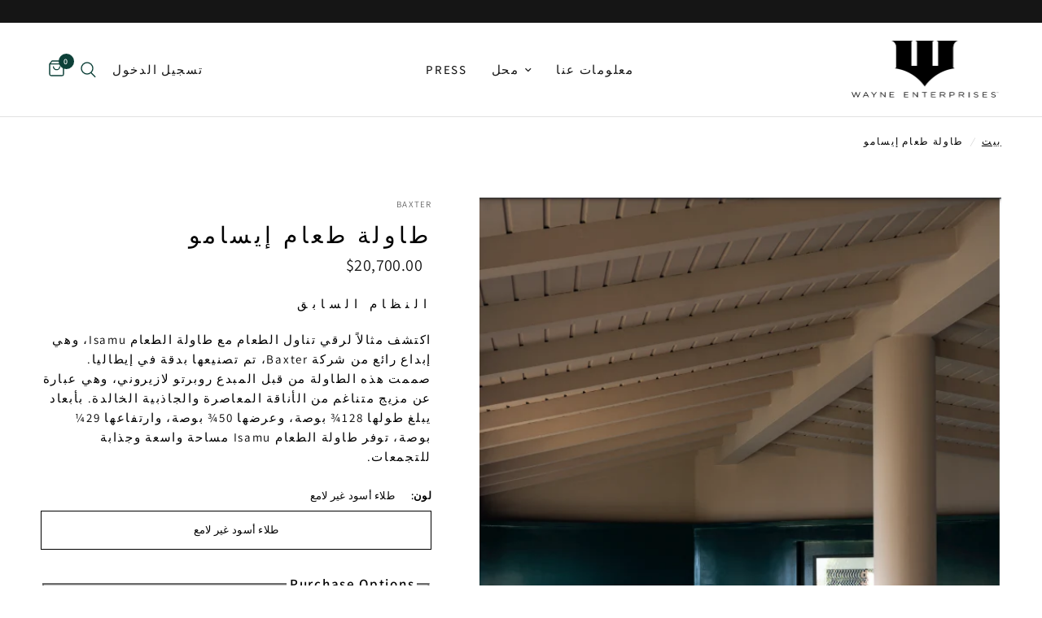

--- FILE ---
content_type: text/html; charset=utf-8
request_url: https://brucewaynex.com/ar/products/isamu
body_size: 32675
content:
<!doctype html><html class="no-js" lang="ar" dir="rtl">
<head>
  <!-- Google Tag Manager -->
<script>(function(w,d,s,l,i){w[l]=w[l]||[];w[l].push({'gtm.start':
new Date().getTime(),event:'gtm.js'});var f=d.getElementsByTagName(s)[0],
j=d.createElement(s),dl=l!='dataLayer'?'&l='+l:'';j.async=true;j.src=
'https://www.googletagmanager.com/gtm.js?id='+i+dl;f.parentNode.insertBefore(j,f);
})(window,document,'script','dataLayer','GTM-NGWR8BMP');</script>
<!-- End Google Tag Manager -->
	<meta charset="utf-8">
	<meta http-equiv="X-UA-Compatible" content="IE=edge,chrome=1">
	<meta name="viewport" content="width=device-width, initial-scale=1, maximum-scale=5, viewport-fit=cover">
	<meta name="theme-color" content="#ffffff">
	<link rel="canonical" href="https://brucewaynex.com/ar/products/isamu">
	<link rel="preconnect" href="https://cdn.shopify.com" crossorigin>
	<link rel="preload" as="style" href="//brucewaynex.com/cdn/shop/t/63/assets/app.css?v=140447580260472267481736182894">
<link rel="preload" as="style" href="//brucewaynex.com/cdn/shop/t/63/assets/product.css?v=148671664515131740651736182894">



<link href="//brucewaynex.com/cdn/shop/t/63/assets/animations.min.js?v=125778792411641688251736182894" as="script" rel="preload">

<link href="//brucewaynex.com/cdn/shop/t/63/assets/vendor.min.js?v=24387807840910288901736182894" as="script" rel="preload">
<link href="//brucewaynex.com/cdn/shop/t/63/assets/app.js?v=132602976841882488991736182894" as="script" rel="preload">
<link href="//brucewaynex.com/cdn/shop/t/63/assets/slideshow.js?v=3694593534833641341736182894" as="script" rel="preload">

<script>
window.lazySizesConfig = window.lazySizesConfig || {};
window.lazySizesConfig.expand = 250;
window.lazySizesConfig.loadMode = 1;
window.lazySizesConfig.loadHidden = false;
</script>


	<link rel="icon" type="image/png" href="//brucewaynex.com/cdn/shop/files/WE_Logo.png?crop=center&height=32&v=1695031225&width=32">

	<title>
	طاولة طعام إيسامو &ndash; WAYNE ENTERPRISES
	</title>

	
	<meta name="description" content="اكتشف مثالاً لرقي تناول الطعام مع طاولة الطعام Isamu، وهي إبداع رائع من شركة Baxter، تم تصنيعها بدقة في إيطاليا. صممت هذه الطاولة من قبل المبدع روبرتو لازيروني، وهي عبارة عن مزيج متناغم من الأناقة المعاصرة والجاذبية الخالدة. بأبعاد يبلغ طولها 128¾ بوصة، وعرضها 50¾ بوصة، وارتفاعها 29¼ بوصة، توفر طاولة الطعام Isamu مساحة">
	
<link rel="preconnect" href="https://fonts.shopifycdn.com" crossorigin>

<meta property="og:site_name" content="WAYNE ENTERPRISES">
<meta property="og:url" content="https://brucewaynex.com/ar/products/isamu">
<meta property="og:title" content="طاولة طعام إيسامو">
<meta property="og:type" content="product">
<meta property="og:description" content="اكتشف مثالاً لرقي تناول الطعام مع طاولة الطعام Isamu، وهي إبداع رائع من شركة Baxter، تم تصنيعها بدقة في إيطاليا. صممت هذه الطاولة من قبل المبدع روبرتو لازيروني، وهي عبارة عن مزيج متناغم من الأناقة المعاصرة والجاذبية الخالدة. بأبعاد يبلغ طولها 128¾ بوصة، وعرضها 50¾ بوصة، وارتفاعها 29¼ بوصة، توفر طاولة الطعام Isamu مساحة"><meta property="og:image" content="http://brucewaynex.com/cdn/shop/files/Screenshot2024-02-03at4.21.05PM.png?v=1706995560">
  <meta property="og:image:secure_url" content="https://brucewaynex.com/cdn/shop/files/Screenshot2024-02-03at4.21.05PM.png?v=1706995560">
  <meta property="og:image:width" content="606">
  <meta property="og:image:height" content="882"><meta property="og:price:amount" content="20,700.00">
  <meta property="og:price:currency" content="USD"><meta name="twitter:site" content="@wayneentx"><meta name="twitter:card" content="summary_large_image">
<meta name="twitter:title" content="طاولة طعام إيسامو">
<meta name="twitter:description" content="اكتشف مثالاً لرقي تناول الطعام مع طاولة الطعام Isamu، وهي إبداع رائع من شركة Baxter، تم تصنيعها بدقة في إيطاليا. صممت هذه الطاولة من قبل المبدع روبرتو لازيروني، وهي عبارة عن مزيج متناغم من الأناقة المعاصرة والجاذبية الخالدة. بأبعاد يبلغ طولها 128¾ بوصة، وعرضها 50¾ بوصة، وارتفاعها 29¼ بوصة، توفر طاولة الطعام Isamu مساحة">


	<link href="//brucewaynex.com/cdn/shop/t/63/assets/app.css?v=140447580260472267481736182894" rel="stylesheet" type="text/css" media="all" />

	<style data-shopify>
	@font-face {
  font-family: Assistant;
  font-weight: 400;
  font-style: normal;
  font-display: swap;
  src: url("//brucewaynex.com/cdn/fonts/assistant/assistant_n4.9120912a469cad1cc292572851508ca49d12e768.woff2") format("woff2"),
       url("//brucewaynex.com/cdn/fonts/assistant/assistant_n4.6e9875ce64e0fefcd3f4446b7ec9036b3ddd2985.woff") format("woff");
}

@font-face {
  font-family: Assistant;
  font-weight: 500;
  font-style: normal;
  font-display: swap;
  src: url("//brucewaynex.com/cdn/fonts/assistant/assistant_n5.26caedc0c0f332f957d0fb6b24adee050844cce5.woff2") format("woff2"),
       url("//brucewaynex.com/cdn/fonts/assistant/assistant_n5.d09f0488bf8aadd48534c94ac3f185fbc9ddb168.woff") format("woff");
}

@font-face {
  font-family: Assistant;
  font-weight: 600;
  font-style: normal;
  font-display: swap;
  src: url("//brucewaynex.com/cdn/fonts/assistant/assistant_n6.b2cbcfa81550fc99b5d970d0ef582eebcbac24e0.woff2") format("woff2"),
       url("//brucewaynex.com/cdn/fonts/assistant/assistant_n6.5dced1e1f897f561a8304b6ef1c533d81fd1c6e0.woff") format("woff");
}


		@font-face {
  font-family: Archivo;
  font-weight: 600;
  font-style: normal;
  font-display: swap;
  src: url("//brucewaynex.com/cdn/fonts/archivo/archivo_n6.06ce7cb3e84f9557d04c35761e39e39ea101fb19.woff2") format("woff2"),
       url("//brucewaynex.com/cdn/fonts/archivo/archivo_n6.5dd16bc207dfc6d25ca8472d89387d828f610453.woff") format("woff");
}

@font-face {
  font-family: Archivo;
  font-weight: 400;
  font-style: normal;
  font-display: swap;
  src: url("//brucewaynex.com/cdn/fonts/archivo/archivo_n4.dc8d917cc69af0a65ae04d01fd8eeab28a3573c9.woff2") format("woff2"),
       url("//brucewaynex.com/cdn/fonts/archivo/archivo_n4.bd6b9c34fdb81d7646836be8065ce3c80a2cc984.woff") format("woff");
}

h1,h2,h3,h4,h5,h6,
	.h1,.h2,.h3,.h4,.h5,.h6,
	.logolink.text-logo,
	.heading-font,
	.h1-xlarge,
	.h1-large,
	.customer-addresses .my-address .address-index {
		font-style: normal;
		font-weight: 600;
		font-family: Archivo, sans-serif;
	}
	body,
	.body-font,
	.thb-product-detail .product-title {
		font-style: normal;
		font-weight: 400;
		font-family: Assistant, sans-serif;
	}
	:root {
		--font-body-scale: 1.0;
		--font-body-line-height-scale: 1.0;
		--font-body-letter-spacing: 0.1em;
		--font-body-medium-weight: 500;
    --font-body-bold-weight: 600;
		--font-announcement-scale: 1.0;
		--font-heading-scale: 1.0;
		--font-heading-line-height-scale: 1.1;
		--font-heading-letter-spacing: 0.16em;
		--font-navigation-scale: 1.0;
		--font-product-title-scale: 1.0;
		--font-product-title-line-height-scale: 1.0;
		--button-letter-spacing: 0.08em;

		--bg-body: #ffffff;
		--bg-body-rgb: 255,255,255;
		--bg-body-darken: #f7f7f7;
		--payment-terms-background-color: #ffffff;
		--color-body: #000000;
		--color-body-rgb: 0,0,0;
		--color-accent: #000000;
		--color-accent-rgb: 0,0,0;
		--color-border: #000000;
		--color-form-border: #E2E2E2;
		--color-overlay-rgb: 0,0,0;--color-announcement-bar-text: #ffffff;--color-announcement-bar-bg: #151515;--color-header-bg: #ffffff;
			--color-header-bg-rgb: 255,255,255;--color-header-text: #000000;
			--color-header-text-rgb: 0,0,0;--color-header-links: #151515;--color-header-links-hover: #000000;--color-header-icons: #0d4038;--color-header-border: #e2e2e2;--solid-button-background: #000000;--solid-button-label: #FFFFFF;--outline-button-label: #000000;--color-price: #151515;--color-star: #f7ec90;--color-dots: #0d4038;--color-inventory-instock: #0d4038;--color-inventory-lowstock: #732b38;--section-spacing-mobile: 80px;
		--section-spacing-desktop: 90px;--button-border-radius: 1px;--color-badge-text: #FFFFFF;--color-badge-sold-out: #732b38;--color-badge-sale: #211329;--color-badge-preorder: #666666;--badge-corner-radius: 13px;--color-footer-text: #FFFFFF;
			--color-footer-text-rgb: 255,255,255;--color-footer-link: #ffffff;--color-footer-link-hover: #f5f5f5;--color-footer-border: #0d4038;
			--color-footer-border-rgb: 13,64,56;--color-footer-bg: #000000;}
</style>


	<script>
		window.theme = window.theme || {};
		theme = {
			settings: {
				money_with_currency_format:"${{amount}}",
				cart_drawer:false,
				product_id: 8912856809759,
			},
			routes: {
				root_url: '/ar',
				cart_url: '/ar/cart',
				cart_add_url: '/ar/cart/add',
				search_url: '/ar/search',
				cart_change_url: '/ar/cart/change',
				cart_update_url: '/ar/cart/update',
				predictive_search_url: '/ar/search/suggest',
			},
			variantStrings: {
        addToCart: `أضف إلى السلة`,
        soldOut: `نفذ`,
        unavailable: `غير متوفره`,
        preOrder: `النظام السابق`,
      },
			strings: {
				requiresTerms: `يجب عليك الموافقة على شروط وأحكام المبيعات للتحقق من ذلك`,
				shippingEstimatorNoResults: `آسف، نحن لا نشحن إلى عنوانك.`,
				shippingEstimatorOneResult: `هناك سعر شحن واحد لعنوانك:`,
				shippingEstimatorMultipleResults: `هناك عدة أسعار شحن لعنوانك:`,
				shippingEstimatorError: `حدث خطأ واحد أو أكثر أثناء استرداد أسعار الشحن:`
			}
		};
	</script>
	<script>window.performance && window.performance.mark && window.performance.mark('shopify.content_for_header.start');</script><meta id="shopify-digital-wallet" name="shopify-digital-wallet" content="/79163982111/digital_wallets/dialog">
<meta name="shopify-checkout-api-token" content="61ba6ee95fe875c0a4e358545c595959">
<link rel="alternate" hreflang="x-default" href="https://brucewaynex.com/products/isamu">
<link rel="alternate" hreflang="en" href="https://brucewaynex.com/products/isamu">
<link rel="alternate" hreflang="it" href="https://brucewaynex.com/it/products/isamu">
<link rel="alternate" hreflang="ar" href="https://brucewaynex.com/ar/products/isamu">
<link rel="alternate" type="application/json+oembed" href="https://brucewaynex.com/ar/products/isamu.oembed">
<script async="async" src="/checkouts/internal/preloads.js?locale=ar-US"></script>
<script id="apple-pay-shop-capabilities" type="application/json">{"shopId":79163982111,"countryCode":"US","currencyCode":"USD","merchantCapabilities":["supports3DS"],"merchantId":"gid:\/\/shopify\/Shop\/79163982111","merchantName":"WAYNE ENTERPRISES","requiredBillingContactFields":["postalAddress","email","phone"],"requiredShippingContactFields":["postalAddress","email","phone"],"shippingType":"shipping","supportedNetworks":["visa","masterCard","amex","discover","elo","jcb"],"total":{"type":"pending","label":"WAYNE ENTERPRISES","amount":"1.00"},"shopifyPaymentsEnabled":true,"supportsSubscriptions":true}</script>
<script id="shopify-features" type="application/json">{"accessToken":"61ba6ee95fe875c0a4e358545c595959","betas":["rich-media-storefront-analytics"],"domain":"brucewaynex.com","predictiveSearch":true,"shopId":79163982111,"locale":"ar"}</script>
<script>var Shopify = Shopify || {};
Shopify.shop = "bruce-wayne-x.myshopify.com";
Shopify.locale = "ar";
Shopify.currency = {"active":"USD","rate":"1.0"};
Shopify.country = "US";
Shopify.theme = {"name":"Reformation 2025 Version 7.1.0 1.6.25","id":174079607071,"schema_name":"Reformation","schema_version":"2.7.0","theme_store_id":1762,"role":"main"};
Shopify.theme.handle = "null";
Shopify.theme.style = {"id":null,"handle":null};
Shopify.cdnHost = "brucewaynex.com/cdn";
Shopify.routes = Shopify.routes || {};
Shopify.routes.root = "/ar/";</script>
<script type="module">!function(o){(o.Shopify=o.Shopify||{}).modules=!0}(window);</script>
<script>!function(o){function n(){var o=[];function n(){o.push(Array.prototype.slice.apply(arguments))}return n.q=o,n}var t=o.Shopify=o.Shopify||{};t.loadFeatures=n(),t.autoloadFeatures=n()}(window);</script>
<script id="shop-js-analytics" type="application/json">{"pageType":"product"}</script>
<script defer="defer" async type="module" src="//brucewaynex.com/cdn/shopifycloud/shop-js/modules/v2/client.init-shop-cart-sync_BApSsMSl.en.esm.js"></script>
<script defer="defer" async type="module" src="//brucewaynex.com/cdn/shopifycloud/shop-js/modules/v2/chunk.common_CBoos6YZ.esm.js"></script>
<script type="module">
  await import("//brucewaynex.com/cdn/shopifycloud/shop-js/modules/v2/client.init-shop-cart-sync_BApSsMSl.en.esm.js");
await import("//brucewaynex.com/cdn/shopifycloud/shop-js/modules/v2/chunk.common_CBoos6YZ.esm.js");

  window.Shopify.SignInWithShop?.initShopCartSync?.({"fedCMEnabled":true,"windoidEnabled":true});

</script>
<script id="__st">var __st={"a":79163982111,"offset":-18000,"reqid":"e2919db4-760a-448a-b82c-4efe41618c37-1768882418","pageurl":"brucewaynex.com\/ar\/products\/isamu","u":"8049e3da07e5","p":"product","rtyp":"product","rid":8912856809759};</script>
<script>window.ShopifyPaypalV4VisibilityTracking = true;</script>
<script id="captcha-bootstrap">!function(){'use strict';const t='contact',e='account',n='new_comment',o=[[t,t],['blogs',n],['comments',n],[t,'customer']],c=[[e,'customer_login'],[e,'guest_login'],[e,'recover_customer_password'],[e,'create_customer']],r=t=>t.map((([t,e])=>`form[action*='/${t}']:not([data-nocaptcha='true']) input[name='form_type'][value='${e}']`)).join(','),a=t=>()=>t?[...document.querySelectorAll(t)].map((t=>t.form)):[];function s(){const t=[...o],e=r(t);return a(e)}const i='password',u='form_key',d=['recaptcha-v3-token','g-recaptcha-response','h-captcha-response',i],f=()=>{try{return window.sessionStorage}catch{return}},m='__shopify_v',_=t=>t.elements[u];function p(t,e,n=!1){try{const o=window.sessionStorage,c=JSON.parse(o.getItem(e)),{data:r}=function(t){const{data:e,action:n}=t;return t[m]||n?{data:e,action:n}:{data:t,action:n}}(c);for(const[e,n]of Object.entries(r))t.elements[e]&&(t.elements[e].value=n);n&&o.removeItem(e)}catch(o){console.error('form repopulation failed',{error:o})}}const l='form_type',E='cptcha';function T(t){t.dataset[E]=!0}const w=window,h=w.document,L='Shopify',v='ce_forms',y='captcha';let A=!1;((t,e)=>{const n=(g='f06e6c50-85a8-45c8-87d0-21a2b65856fe',I='https://cdn.shopify.com/shopifycloud/storefront-forms-hcaptcha/ce_storefront_forms_captcha_hcaptcha.v1.5.2.iife.js',D={infoText:'Protected by hCaptcha',privacyText:'Privacy',termsText:'Terms'},(t,e,n)=>{const o=w[L][v],c=o.bindForm;if(c)return c(t,g,e,D).then(n);var r;o.q.push([[t,g,e,D],n]),r=I,A||(h.body.append(Object.assign(h.createElement('script'),{id:'captcha-provider',async:!0,src:r})),A=!0)});var g,I,D;w[L]=w[L]||{},w[L][v]=w[L][v]||{},w[L][v].q=[],w[L][y]=w[L][y]||{},w[L][y].protect=function(t,e){n(t,void 0,e),T(t)},Object.freeze(w[L][y]),function(t,e,n,w,h,L){const[v,y,A,g]=function(t,e,n){const i=e?o:[],u=t?c:[],d=[...i,...u],f=r(d),m=r(i),_=r(d.filter((([t,e])=>n.includes(e))));return[a(f),a(m),a(_),s()]}(w,h,L),I=t=>{const e=t.target;return e instanceof HTMLFormElement?e:e&&e.form},D=t=>v().includes(t);t.addEventListener('submit',(t=>{const e=I(t);if(!e)return;const n=D(e)&&!e.dataset.hcaptchaBound&&!e.dataset.recaptchaBound,o=_(e),c=g().includes(e)&&(!o||!o.value);(n||c)&&t.preventDefault(),c&&!n&&(function(t){try{if(!f())return;!function(t){const e=f();if(!e)return;const n=_(t);if(!n)return;const o=n.value;o&&e.removeItem(o)}(t);const e=Array.from(Array(32),(()=>Math.random().toString(36)[2])).join('');!function(t,e){_(t)||t.append(Object.assign(document.createElement('input'),{type:'hidden',name:u})),t.elements[u].value=e}(t,e),function(t,e){const n=f();if(!n)return;const o=[...t.querySelectorAll(`input[type='${i}']`)].map((({name:t})=>t)),c=[...d,...o],r={};for(const[a,s]of new FormData(t).entries())c.includes(a)||(r[a]=s);n.setItem(e,JSON.stringify({[m]:1,action:t.action,data:r}))}(t,e)}catch(e){console.error('failed to persist form',e)}}(e),e.submit())}));const S=(t,e)=>{t&&!t.dataset[E]&&(n(t,e.some((e=>e===t))),T(t))};for(const o of['focusin','change'])t.addEventListener(o,(t=>{const e=I(t);D(e)&&S(e,y())}));const B=e.get('form_key'),M=e.get(l),P=B&&M;t.addEventListener('DOMContentLoaded',(()=>{const t=y();if(P)for(const e of t)e.elements[l].value===M&&p(e,B);[...new Set([...A(),...v().filter((t=>'true'===t.dataset.shopifyCaptcha))])].forEach((e=>S(e,t)))}))}(h,new URLSearchParams(w.location.search),n,t,e,['guest_login'])})(!0,!0)}();</script>
<script integrity="sha256-4kQ18oKyAcykRKYeNunJcIwy7WH5gtpwJnB7kiuLZ1E=" data-source-attribution="shopify.loadfeatures" defer="defer" src="//brucewaynex.com/cdn/shopifycloud/storefront/assets/storefront/load_feature-a0a9edcb.js" crossorigin="anonymous"></script>
<script data-source-attribution="shopify.dynamic_checkout.dynamic.init">var Shopify=Shopify||{};Shopify.PaymentButton=Shopify.PaymentButton||{isStorefrontPortableWallets:!0,init:function(){window.Shopify.PaymentButton.init=function(){};var t=document.createElement("script");t.src="https://brucewaynex.com/cdn/shopifycloud/portable-wallets/latest/portable-wallets.ar.js",t.type="module",document.head.appendChild(t)}};
</script>
<script data-source-attribution="shopify.dynamic_checkout.buyer_consent">
  function portableWalletsHideBuyerConsent(e){var t=document.getElementById("shopify-buyer-consent"),n=document.getElementById("shopify-subscription-policy-button");t&&n&&(t.classList.add("hidden"),t.setAttribute("aria-hidden","true"),n.removeEventListener("click",e))}function portableWalletsShowBuyerConsent(e){var t=document.getElementById("shopify-buyer-consent"),n=document.getElementById("shopify-subscription-policy-button");t&&n&&(t.classList.remove("hidden"),t.removeAttribute("aria-hidden"),n.addEventListener("click",e))}window.Shopify?.PaymentButton&&(window.Shopify.PaymentButton.hideBuyerConsent=portableWalletsHideBuyerConsent,window.Shopify.PaymentButton.showBuyerConsent=portableWalletsShowBuyerConsent);
</script>
<script data-source-attribution="shopify.dynamic_checkout.cart.bootstrap">document.addEventListener("DOMContentLoaded",(function(){function t(){return document.querySelector("shopify-accelerated-checkout-cart, shopify-accelerated-checkout")}if(t())Shopify.PaymentButton.init();else{new MutationObserver((function(e,n){t()&&(Shopify.PaymentButton.init(),n.disconnect())})).observe(document.body,{childList:!0,subtree:!0})}}));
</script>
<script id='scb4127' type='text/javascript' async='' src='https://brucewaynex.com/cdn/shopifycloud/privacy-banner/storefront-banner.js'></script><link id="shopify-accelerated-checkout-styles" rel="stylesheet" media="screen" href="https://brucewaynex.com/cdn/shopifycloud/portable-wallets/latest/accelerated-checkout-backwards-compat.css" crossorigin="anonymous">
<style id="shopify-accelerated-checkout-cart">
        #shopify-buyer-consent {
  margin-top: 1em;
  display: inline-block;
  width: 100%;
}

#shopify-buyer-consent.hidden {
  display: none;
}

#shopify-subscription-policy-button {
  background: none;
  border: none;
  padding: 0;
  text-decoration: underline;
  font-size: inherit;
  cursor: pointer;
}

#shopify-subscription-policy-button::before {
  box-shadow: none;
}

      </style>

<script>window.performance && window.performance.mark && window.performance.mark('shopify.content_for_header.end');</script> <!-- Header hook for plugins -->

	<script>document.documentElement.className = document.documentElement.className.replace('no-js', 'js');</script>
<link href="https://monorail-edge.shopifysvc.com" rel="dns-prefetch">
<script>(function(){if ("sendBeacon" in navigator && "performance" in window) {try {var session_token_from_headers = performance.getEntriesByType('navigation')[0].serverTiming.find(x => x.name == '_s').description;} catch {var session_token_from_headers = undefined;}var session_cookie_matches = document.cookie.match(/_shopify_s=([^;]*)/);var session_token_from_cookie = session_cookie_matches && session_cookie_matches.length === 2 ? session_cookie_matches[1] : "";var session_token = session_token_from_headers || session_token_from_cookie || "";function handle_abandonment_event(e) {var entries = performance.getEntries().filter(function(entry) {return /monorail-edge.shopifysvc.com/.test(entry.name);});if (!window.abandonment_tracked && entries.length === 0) {window.abandonment_tracked = true;var currentMs = Date.now();var navigation_start = performance.timing.navigationStart;var payload = {shop_id: 79163982111,url: window.location.href,navigation_start,duration: currentMs - navigation_start,session_token,page_type: "product"};window.navigator.sendBeacon("https://monorail-edge.shopifysvc.com/v1/produce", JSON.stringify({schema_id: "online_store_buyer_site_abandonment/1.1",payload: payload,metadata: {event_created_at_ms: currentMs,event_sent_at_ms: currentMs}}));}}window.addEventListener('pagehide', handle_abandonment_event);}}());</script>
<script id="web-pixels-manager-setup">(function e(e,d,r,n,o){if(void 0===o&&(o={}),!Boolean(null===(a=null===(i=window.Shopify)||void 0===i?void 0:i.analytics)||void 0===a?void 0:a.replayQueue)){var i,a;window.Shopify=window.Shopify||{};var t=window.Shopify;t.analytics=t.analytics||{};var s=t.analytics;s.replayQueue=[],s.publish=function(e,d,r){return s.replayQueue.push([e,d,r]),!0};try{self.performance.mark("wpm:start")}catch(e){}var l=function(){var e={modern:/Edge?\/(1{2}[4-9]|1[2-9]\d|[2-9]\d{2}|\d{4,})\.\d+(\.\d+|)|Firefox\/(1{2}[4-9]|1[2-9]\d|[2-9]\d{2}|\d{4,})\.\d+(\.\d+|)|Chrom(ium|e)\/(9{2}|\d{3,})\.\d+(\.\d+|)|(Maci|X1{2}).+ Version\/(15\.\d+|(1[6-9]|[2-9]\d|\d{3,})\.\d+)([,.]\d+|)( \(\w+\)|)( Mobile\/\w+|) Safari\/|Chrome.+OPR\/(9{2}|\d{3,})\.\d+\.\d+|(CPU[ +]OS|iPhone[ +]OS|CPU[ +]iPhone|CPU IPhone OS|CPU iPad OS)[ +]+(15[._]\d+|(1[6-9]|[2-9]\d|\d{3,})[._]\d+)([._]\d+|)|Android:?[ /-](13[3-9]|1[4-9]\d|[2-9]\d{2}|\d{4,})(\.\d+|)(\.\d+|)|Android.+Firefox\/(13[5-9]|1[4-9]\d|[2-9]\d{2}|\d{4,})\.\d+(\.\d+|)|Android.+Chrom(ium|e)\/(13[3-9]|1[4-9]\d|[2-9]\d{2}|\d{4,})\.\d+(\.\d+|)|SamsungBrowser\/([2-9]\d|\d{3,})\.\d+/,legacy:/Edge?\/(1[6-9]|[2-9]\d|\d{3,})\.\d+(\.\d+|)|Firefox\/(5[4-9]|[6-9]\d|\d{3,})\.\d+(\.\d+|)|Chrom(ium|e)\/(5[1-9]|[6-9]\d|\d{3,})\.\d+(\.\d+|)([\d.]+$|.*Safari\/(?![\d.]+ Edge\/[\d.]+$))|(Maci|X1{2}).+ Version\/(10\.\d+|(1[1-9]|[2-9]\d|\d{3,})\.\d+)([,.]\d+|)( \(\w+\)|)( Mobile\/\w+|) Safari\/|Chrome.+OPR\/(3[89]|[4-9]\d|\d{3,})\.\d+\.\d+|(CPU[ +]OS|iPhone[ +]OS|CPU[ +]iPhone|CPU IPhone OS|CPU iPad OS)[ +]+(10[._]\d+|(1[1-9]|[2-9]\d|\d{3,})[._]\d+)([._]\d+|)|Android:?[ /-](13[3-9]|1[4-9]\d|[2-9]\d{2}|\d{4,})(\.\d+|)(\.\d+|)|Mobile Safari.+OPR\/([89]\d|\d{3,})\.\d+\.\d+|Android.+Firefox\/(13[5-9]|1[4-9]\d|[2-9]\d{2}|\d{4,})\.\d+(\.\d+|)|Android.+Chrom(ium|e)\/(13[3-9]|1[4-9]\d|[2-9]\d{2}|\d{4,})\.\d+(\.\d+|)|Android.+(UC? ?Browser|UCWEB|U3)[ /]?(15\.([5-9]|\d{2,})|(1[6-9]|[2-9]\d|\d{3,})\.\d+)\.\d+|SamsungBrowser\/(5\.\d+|([6-9]|\d{2,})\.\d+)|Android.+MQ{2}Browser\/(14(\.(9|\d{2,})|)|(1[5-9]|[2-9]\d|\d{3,})(\.\d+|))(\.\d+|)|K[Aa][Ii]OS\/(3\.\d+|([4-9]|\d{2,})\.\d+)(\.\d+|)/},d=e.modern,r=e.legacy,n=navigator.userAgent;return n.match(d)?"modern":n.match(r)?"legacy":"unknown"}(),u="modern"===l?"modern":"legacy",c=(null!=n?n:{modern:"",legacy:""})[u],f=function(e){return[e.baseUrl,"/wpm","/b",e.hashVersion,"modern"===e.buildTarget?"m":"l",".js"].join("")}({baseUrl:d,hashVersion:r,buildTarget:u}),m=function(e){var d=e.version,r=e.bundleTarget,n=e.surface,o=e.pageUrl,i=e.monorailEndpoint;return{emit:function(e){var a=e.status,t=e.errorMsg,s=(new Date).getTime(),l=JSON.stringify({metadata:{event_sent_at_ms:s},events:[{schema_id:"web_pixels_manager_load/3.1",payload:{version:d,bundle_target:r,page_url:o,status:a,surface:n,error_msg:t},metadata:{event_created_at_ms:s}}]});if(!i)return console&&console.warn&&console.warn("[Web Pixels Manager] No Monorail endpoint provided, skipping logging."),!1;try{return self.navigator.sendBeacon.bind(self.navigator)(i,l)}catch(e){}var u=new XMLHttpRequest;try{return u.open("POST",i,!0),u.setRequestHeader("Content-Type","text/plain"),u.send(l),!0}catch(e){return console&&console.warn&&console.warn("[Web Pixels Manager] Got an unhandled error while logging to Monorail."),!1}}}}({version:r,bundleTarget:l,surface:e.surface,pageUrl:self.location.href,monorailEndpoint:e.monorailEndpoint});try{o.browserTarget=l,function(e){var d=e.src,r=e.async,n=void 0===r||r,o=e.onload,i=e.onerror,a=e.sri,t=e.scriptDataAttributes,s=void 0===t?{}:t,l=document.createElement("script"),u=document.querySelector("head"),c=document.querySelector("body");if(l.async=n,l.src=d,a&&(l.integrity=a,l.crossOrigin="anonymous"),s)for(var f in s)if(Object.prototype.hasOwnProperty.call(s,f))try{l.dataset[f]=s[f]}catch(e){}if(o&&l.addEventListener("load",o),i&&l.addEventListener("error",i),u)u.appendChild(l);else{if(!c)throw new Error("Did not find a head or body element to append the script");c.appendChild(l)}}({src:f,async:!0,onload:function(){if(!function(){var e,d;return Boolean(null===(d=null===(e=window.Shopify)||void 0===e?void 0:e.analytics)||void 0===d?void 0:d.initialized)}()){var d=window.webPixelsManager.init(e)||void 0;if(d){var r=window.Shopify.analytics;r.replayQueue.forEach((function(e){var r=e[0],n=e[1],o=e[2];d.publishCustomEvent(r,n,o)})),r.replayQueue=[],r.publish=d.publishCustomEvent,r.visitor=d.visitor,r.initialized=!0}}},onerror:function(){return m.emit({status:"failed",errorMsg:"".concat(f," has failed to load")})},sri:function(e){var d=/^sha384-[A-Za-z0-9+/=]+$/;return"string"==typeof e&&d.test(e)}(c)?c:"",scriptDataAttributes:o}),m.emit({status:"loading"})}catch(e){m.emit({status:"failed",errorMsg:(null==e?void 0:e.message)||"Unknown error"})}}})({shopId: 79163982111,storefrontBaseUrl: "https://brucewaynex.com",extensionsBaseUrl: "https://extensions.shopifycdn.com/cdn/shopifycloud/web-pixels-manager",monorailEndpoint: "https://monorail-edge.shopifysvc.com/unstable/produce_batch",surface: "storefront-renderer",enabledBetaFlags: ["2dca8a86"],webPixelsConfigList: [{"id":"697696543","configuration":"{\"config\":\"{\\\"pixel_id\\\":\\\"G-J14E1XWD6J\\\",\\\"gtag_events\\\":[{\\\"type\\\":\\\"begin_checkout\\\",\\\"action_label\\\":[\\\"G-J14E1XWD6J\\\",\\\"AW-466807482\\\/MTfKCLr0t78ZELrVy94B\\\"]},{\\\"type\\\":\\\"search\\\",\\\"action_label\\\":[\\\"G-J14E1XWD6J\\\",\\\"AW-466807482\\\/yKPWCLT0t78ZELrVy94B\\\"]},{\\\"type\\\":\\\"view_item\\\",\\\"action_label\\\":[\\\"G-J14E1XWD6J\\\",\\\"AW-466807482\\\/j9N_CLH0t78ZELrVy94B\\\"]},{\\\"type\\\":\\\"purchase\\\",\\\"action_label\\\":[\\\"G-J14E1XWD6J\\\",\\\"AW-466807482\\\/HMRdCKv0t78ZELrVy94B\\\"]},{\\\"type\\\":\\\"page_view\\\",\\\"action_label\\\":[\\\"G-J14E1XWD6J\\\",\\\"AW-466807482\\\/72e_CK70t78ZELrVy94B\\\"]},{\\\"type\\\":\\\"add_payment_info\\\",\\\"action_label\\\":[\\\"G-J14E1XWD6J\\\",\\\"AW-466807482\\\/i-4VCL30t78ZELrVy94B\\\"]},{\\\"type\\\":\\\"add_to_cart\\\",\\\"action_label\\\":[\\\"G-J14E1XWD6J\\\",\\\"AW-466807482\\\/T0UaCLf0t78ZELrVy94B\\\"]}],\\\"enable_monitoring_mode\\\":false}\"}","eventPayloadVersion":"v1","runtimeContext":"OPEN","scriptVersion":"b2a88bafab3e21179ed38636efcd8a93","type":"APP","apiClientId":1780363,"privacyPurposes":[],"dataSharingAdjustments":{"protectedCustomerApprovalScopes":["read_customer_address","read_customer_email","read_customer_name","read_customer_personal_data","read_customer_phone"]}},{"id":"shopify-app-pixel","configuration":"{}","eventPayloadVersion":"v1","runtimeContext":"STRICT","scriptVersion":"0450","apiClientId":"shopify-pixel","type":"APP","privacyPurposes":["ANALYTICS","MARKETING"]},{"id":"shopify-custom-pixel","eventPayloadVersion":"v1","runtimeContext":"LAX","scriptVersion":"0450","apiClientId":"shopify-pixel","type":"CUSTOM","privacyPurposes":["ANALYTICS","MARKETING"]}],isMerchantRequest: false,initData: {"shop":{"name":"WAYNE ENTERPRISES","paymentSettings":{"currencyCode":"USD"},"myshopifyDomain":"bruce-wayne-x.myshopify.com","countryCode":"US","storefrontUrl":"https:\/\/brucewaynex.com\/ar"},"customer":null,"cart":null,"checkout":null,"productVariants":[{"price":{"amount":20700.0,"currencyCode":"USD"},"product":{"title":"طاولة طعام إيسامو","vendor":"Baxter","id":"8912856809759","untranslatedTitle":"طاولة طعام إيسامو","url":"\/ar\/products\/isamu","type":"طاولة الطعام"},"id":"47599052063007","image":{"src":"\/\/brucewaynex.com\/cdn\/shop\/files\/Screenshot2024-02-03at4.21.05PM.png?v=1706995560"},"sku":"","title":"طلاء أسود غير لامع","untranslatedTitle":"Black Matte Lacquered"}],"purchasingCompany":null},},"https://brucewaynex.com/cdn","fcfee988w5aeb613cpc8e4bc33m6693e112",{"modern":"","legacy":""},{"shopId":"79163982111","storefrontBaseUrl":"https:\/\/brucewaynex.com","extensionBaseUrl":"https:\/\/extensions.shopifycdn.com\/cdn\/shopifycloud\/web-pixels-manager","surface":"storefront-renderer","enabledBetaFlags":"[\"2dca8a86\"]","isMerchantRequest":"false","hashVersion":"fcfee988w5aeb613cpc8e4bc33m6693e112","publish":"custom","events":"[[\"page_viewed\",{}],[\"product_viewed\",{\"productVariant\":{\"price\":{\"amount\":20700.0,\"currencyCode\":\"USD\"},\"product\":{\"title\":\"طاولة طعام إيسامو\",\"vendor\":\"Baxter\",\"id\":\"8912856809759\",\"untranslatedTitle\":\"طاولة طعام إيسامو\",\"url\":\"\/ar\/products\/isamu\",\"type\":\"طاولة الطعام\"},\"id\":\"47599052063007\",\"image\":{\"src\":\"\/\/brucewaynex.com\/cdn\/shop\/files\/Screenshot2024-02-03at4.21.05PM.png?v=1706995560\"},\"sku\":\"\",\"title\":\"طلاء أسود غير لامع\",\"untranslatedTitle\":\"Black Matte Lacquered\"}}]]"});</script><script>
  window.ShopifyAnalytics = window.ShopifyAnalytics || {};
  window.ShopifyAnalytics.meta = window.ShopifyAnalytics.meta || {};
  window.ShopifyAnalytics.meta.currency = 'USD';
  var meta = {"product":{"id":8912856809759,"gid":"gid:\/\/shopify\/Product\/8912856809759","vendor":"Baxter","type":"طاولة الطعام","handle":"isamu","variants":[{"id":47599052063007,"price":2070000,"name":"طاولة طعام إيسامو - طلاء أسود غير لامع","public_title":"طلاء أسود غير لامع","sku":""}],"remote":false},"page":{"pageType":"product","resourceType":"product","resourceId":8912856809759,"requestId":"e2919db4-760a-448a-b82c-4efe41618c37-1768882418"}};
  for (var attr in meta) {
    window.ShopifyAnalytics.meta[attr] = meta[attr];
  }
</script>
<script class="analytics">
  (function () {
    var customDocumentWrite = function(content) {
      var jquery = null;

      if (window.jQuery) {
        jquery = window.jQuery;
      } else if (window.Checkout && window.Checkout.$) {
        jquery = window.Checkout.$;
      }

      if (jquery) {
        jquery('body').append(content);
      }
    };

    var hasLoggedConversion = function(token) {
      if (token) {
        return document.cookie.indexOf('loggedConversion=' + token) !== -1;
      }
      return false;
    }

    var setCookieIfConversion = function(token) {
      if (token) {
        var twoMonthsFromNow = new Date(Date.now());
        twoMonthsFromNow.setMonth(twoMonthsFromNow.getMonth() + 2);

        document.cookie = 'loggedConversion=' + token + '; expires=' + twoMonthsFromNow;
      }
    }

    var trekkie = window.ShopifyAnalytics.lib = window.trekkie = window.trekkie || [];
    if (trekkie.integrations) {
      return;
    }
    trekkie.methods = [
      'identify',
      'page',
      'ready',
      'track',
      'trackForm',
      'trackLink'
    ];
    trekkie.factory = function(method) {
      return function() {
        var args = Array.prototype.slice.call(arguments);
        args.unshift(method);
        trekkie.push(args);
        return trekkie;
      };
    };
    for (var i = 0; i < trekkie.methods.length; i++) {
      var key = trekkie.methods[i];
      trekkie[key] = trekkie.factory(key);
    }
    trekkie.load = function(config) {
      trekkie.config = config || {};
      trekkie.config.initialDocumentCookie = document.cookie;
      var first = document.getElementsByTagName('script')[0];
      var script = document.createElement('script');
      script.type = 'text/javascript';
      script.onerror = function(e) {
        var scriptFallback = document.createElement('script');
        scriptFallback.type = 'text/javascript';
        scriptFallback.onerror = function(error) {
                var Monorail = {
      produce: function produce(monorailDomain, schemaId, payload) {
        var currentMs = new Date().getTime();
        var event = {
          schema_id: schemaId,
          payload: payload,
          metadata: {
            event_created_at_ms: currentMs,
            event_sent_at_ms: currentMs
          }
        };
        return Monorail.sendRequest("https://" + monorailDomain + "/v1/produce", JSON.stringify(event));
      },
      sendRequest: function sendRequest(endpointUrl, payload) {
        // Try the sendBeacon API
        if (window && window.navigator && typeof window.navigator.sendBeacon === 'function' && typeof window.Blob === 'function' && !Monorail.isIos12()) {
          var blobData = new window.Blob([payload], {
            type: 'text/plain'
          });

          if (window.navigator.sendBeacon(endpointUrl, blobData)) {
            return true;
          } // sendBeacon was not successful

        } // XHR beacon

        var xhr = new XMLHttpRequest();

        try {
          xhr.open('POST', endpointUrl);
          xhr.setRequestHeader('Content-Type', 'text/plain');
          xhr.send(payload);
        } catch (e) {
          console.log(e);
        }

        return false;
      },
      isIos12: function isIos12() {
        return window.navigator.userAgent.lastIndexOf('iPhone; CPU iPhone OS 12_') !== -1 || window.navigator.userAgent.lastIndexOf('iPad; CPU OS 12_') !== -1;
      }
    };
    Monorail.produce('monorail-edge.shopifysvc.com',
      'trekkie_storefront_load_errors/1.1',
      {shop_id: 79163982111,
      theme_id: 174079607071,
      app_name: "storefront",
      context_url: window.location.href,
      source_url: "//brucewaynex.com/cdn/s/trekkie.storefront.cd680fe47e6c39ca5d5df5f0a32d569bc48c0f27.min.js"});

        };
        scriptFallback.async = true;
        scriptFallback.src = '//brucewaynex.com/cdn/s/trekkie.storefront.cd680fe47e6c39ca5d5df5f0a32d569bc48c0f27.min.js';
        first.parentNode.insertBefore(scriptFallback, first);
      };
      script.async = true;
      script.src = '//brucewaynex.com/cdn/s/trekkie.storefront.cd680fe47e6c39ca5d5df5f0a32d569bc48c0f27.min.js';
      first.parentNode.insertBefore(script, first);
    };
    trekkie.load(
      {"Trekkie":{"appName":"storefront","development":false,"defaultAttributes":{"shopId":79163982111,"isMerchantRequest":null,"themeId":174079607071,"themeCityHash":"1030518933061232830","contentLanguage":"ar","currency":"USD","eventMetadataId":"36c6fd17-7326-42be-87de-0145aed13da9"},"isServerSideCookieWritingEnabled":true,"monorailRegion":"shop_domain","enabledBetaFlags":["65f19447"]},"Session Attribution":{},"S2S":{"facebookCapiEnabled":false,"source":"trekkie-storefront-renderer","apiClientId":580111}}
    );

    var loaded = false;
    trekkie.ready(function() {
      if (loaded) return;
      loaded = true;

      window.ShopifyAnalytics.lib = window.trekkie;

      var originalDocumentWrite = document.write;
      document.write = customDocumentWrite;
      try { window.ShopifyAnalytics.merchantGoogleAnalytics.call(this); } catch(error) {};
      document.write = originalDocumentWrite;

      window.ShopifyAnalytics.lib.page(null,{"pageType":"product","resourceType":"product","resourceId":8912856809759,"requestId":"e2919db4-760a-448a-b82c-4efe41618c37-1768882418","shopifyEmitted":true});

      var match = window.location.pathname.match(/checkouts\/(.+)\/(thank_you|post_purchase)/)
      var token = match? match[1]: undefined;
      if (!hasLoggedConversion(token)) {
        setCookieIfConversion(token);
        window.ShopifyAnalytics.lib.track("Viewed Product",{"currency":"USD","variantId":47599052063007,"productId":8912856809759,"productGid":"gid:\/\/shopify\/Product\/8912856809759","name":"طاولة طعام إيسامو - طلاء أسود غير لامع","price":"20700.00","sku":"","brand":"Baxter","variant":"طلاء أسود غير لامع","category":"طاولة الطعام","nonInteraction":true,"remote":false},undefined,undefined,{"shopifyEmitted":true});
      window.ShopifyAnalytics.lib.track("monorail:\/\/trekkie_storefront_viewed_product\/1.1",{"currency":"USD","variantId":47599052063007,"productId":8912856809759,"productGid":"gid:\/\/shopify\/Product\/8912856809759","name":"طاولة طعام إيسامو - طلاء أسود غير لامع","price":"20700.00","sku":"","brand":"Baxter","variant":"طلاء أسود غير لامع","category":"طاولة الطعام","nonInteraction":true,"remote":false,"referer":"https:\/\/brucewaynex.com\/ar\/products\/isamu"});
      }
    });


        var eventsListenerScript = document.createElement('script');
        eventsListenerScript.async = true;
        eventsListenerScript.src = "//brucewaynex.com/cdn/shopifycloud/storefront/assets/shop_events_listener-3da45d37.js";
        document.getElementsByTagName('head')[0].appendChild(eventsListenerScript);

})();</script>
<script
  defer
  src="https://brucewaynex.com/cdn/shopifycloud/perf-kit/shopify-perf-kit-3.0.4.min.js"
  data-application="storefront-renderer"
  data-shop-id="79163982111"
  data-render-region="gcp-us-central1"
  data-page-type="product"
  data-theme-instance-id="174079607071"
  data-theme-name="Reformation"
  data-theme-version="2.7.0"
  data-monorail-region="shop_domain"
  data-resource-timing-sampling-rate="10"
  data-shs="true"
  data-shs-beacon="true"
  data-shs-export-with-fetch="true"
  data-shs-logs-sample-rate="1"
  data-shs-beacon-endpoint="https://brucewaynex.com/api/collect"
></script>
</head>
<body class="animations-true button-uppercase-true navigation-uppercase-true product-title-uppercase-true template-product template-product">
	<!-- Google Tag Manager (noscript) -->
<noscript><iframe src="https://www.googletagmanager.com/ns.html?id=GTM-NGWR8BMP"
height="0" width="0" style="display:none;visibility:hidden"></iframe></noscript>
<!-- End Google Tag Manager (noscript) -->
  <a class="screen-reader-shortcut" href="#main-content">تخطى الى المحتوى</a>
	<div id="wrapper">
		<!-- BEGIN sections: header-group -->
<div id="shopify-section-sections--23835297448223__announcement-bar" class="shopify-section shopify-section-group-header-group announcement-bar-section"><link href="//brucewaynex.com/cdn/shop/t/63/assets/announcement-bar.css?v=43488679924873830611736182894" rel="stylesheet" type="text/css" media="all" /><div class="announcement-bar">
			<div class="announcement-bar--inner direction-left announcement-bar--marquee" style="--marquee-speed: 20s"><div><div class="announcement-bar--item" ></div></div><div><div class="announcement-bar--item" ></div></div><div><div class="announcement-bar--item" ></div></div>
</div>
		</div>
</div><div id="shopify-section-sections--23835297448223__header" class="shopify-section shopify-section-group-header-group header-section"><header id="header" class="header style1 header--shadow-medium transparent--false ">
	<div class="row expanded">
		<div class="small-12 columns"><div class="thb-header-mobile-left">
	<details class="mobile-toggle-wrapper">
	<summary class="mobile-toggle">
		<span></span>
		<span></span>
		<span></span>
	</summary><nav id="mobile-menu" class="mobile-menu-drawer" role="dialog" tabindex="-1">
	<div class="mobile-menu-drawer--inner"><ul class="mobile-menu"><li><a href="/ar/pages/about-us" title="معلومات عنا">معلومات عنا</a></li><li><details class="link-container">
							<summary class="parent-link">محل<span>
<svg width="14" height="10" viewBox="0 0 14 10" fill="none" xmlns="http://www.w3.org/2000/svg">
<path d="M1 5H7.08889H13.1778M13.1778 5L9.17778 1M13.1778 5L9.17778 9" stroke="var(--color-accent)" stroke-width="1.1" stroke-linecap="round" stroke-linejoin="round"/>
</svg>
</span></summary>
							<ul class="sub-menu">
								<li class="parent-link-back">
									<button><span>
<svg width="14" height="10" viewBox="0 0 14 10" fill="none" xmlns="http://www.w3.org/2000/svg">
<path d="M13.1778 5H7.08891H1.00002M1.00002 5L5.00002 1M1.00002 5L5.00002 9" stroke="var(--color-accent)" stroke-width="1.1" stroke-linecap="round" stroke-linejoin="round"/>
</svg>
</span> محل</button>
								</li><li><details class="link-container">
											<summary>تسوق كل شيء<span>
<svg width="14" height="10" viewBox="0 0 14 10" fill="none" xmlns="http://www.w3.org/2000/svg">
<path d="M1 5H7.08889H13.1778M13.1778 5L9.17778 1M13.1778 5L9.17778 9" stroke="var(--color-accent)" stroke-width="1.1" stroke-linecap="round" stroke-linejoin="round"/>
</svg>
</span></summary>
											<ul class="sub-menu" tabindex="-1">
												<li class="parent-link-back">
													<button><span>
<svg width="14" height="10" viewBox="0 0 14 10" fill="none" xmlns="http://www.w3.org/2000/svg">
<path d="M13.1778 5H7.08891H1.00002M1.00002 5L5.00002 1M1.00002 5L5.00002 9" stroke="var(--color-accent)" stroke-width="1.1" stroke-linecap="round" stroke-linejoin="round"/>
</svg>
</span> تسوق كل شيء</button>
												</li><li>
														<a href="/ar/collections/wayne-enterprises-editions" title="إصدارات واين إنتربرايزز" role="menuitem">إصدارات واين إنتربرايزز </a>
													</li><li>
														<a href="/ar/collections/menswear" title="الملابس الرجالية والاكسسوارات" role="menuitem">الملابس الرجالية والاكسسوارات </a>
													</li><li>
														<a href="/ar/collections/clocks-watches" title="المجوهرات والساعات" role="menuitem">المجوهرات والساعات </a>
													</li><li>
														<a href="/ar/collections/experiences-travel" title="العافية والخبرات" role="menuitem">العافية والخبرات </a>
													</li><li>
														<a href="/ar/collections/home-furnishings" title="المنزل والداخلية" role="menuitem">المنزل والداخلية </a>
													</li><li>
														<a href="/ar/collections/fine-art" title="الفن والمقتنيات" role="menuitem">الفن والمقتنيات </a>
													</li><li>
														<a href="/ar/collections/electronics-technology" title="التكنولوجيا والصوت" role="menuitem">التكنولوجيا والصوت </a>
													</li></ul>
										</details></li><li><details class="link-container">
											<summary>المميز X<span>
<svg width="14" height="10" viewBox="0 0 14 10" fill="none" xmlns="http://www.w3.org/2000/svg">
<path d="M1 5H7.08889H13.1778M13.1778 5L9.17778 1M13.1778 5L9.17778 9" stroke="var(--color-accent)" stroke-width="1.1" stroke-linecap="round" stroke-linejoin="round"/>
</svg>
</span></summary>
											<ul class="sub-menu" tabindex="-1">
												<li class="parent-link-back">
													<button><span>
<svg width="14" height="10" viewBox="0 0 14 10" fill="none" xmlns="http://www.w3.org/2000/svg">
<path d="M13.1778 5H7.08891H1.00002M1.00002 5L5.00002 1M1.00002 5L5.00002 9" stroke="var(--color-accent)" stroke-width="1.1" stroke-linecap="round" stroke-linejoin="round"/>
</svg>
</span> المميز X</button>
												</li><li>
														<a href="/ar/collections/the-safehouse" title="The Safehouse" role="menuitem">The Safehouse </a>
													</li><li>
														<a href="/ar/pages/real-estate" title="المحفظة العقارية" role="menuitem">المحفظة العقارية </a>
													</li><li>
														<a href="/ar/pages/the-batcave" title="كهف الوطواط" role="menuitem">كهف الوطواط </a>
													</li><li>
														<a href="/ar/pages/the-cellar" title="قبو النبيذ" role="menuitem">قبو النبيذ </a>
													</li><li>
														<a href="/ar/collections/formitalia-exclusives" title="Formitalia Exclusives" role="menuitem">Formitalia Exclusives </a>
													</li></ul>
										</details></li><li><details class="link-container">
											<summary>Gotham Blue<span>
<svg width="14" height="10" viewBox="0 0 14 10" fill="none" xmlns="http://www.w3.org/2000/svg">
<path d="M1 5H7.08889H13.1778M13.1778 5L9.17778 1M13.1778 5L9.17778 9" stroke="var(--color-accent)" stroke-width="1.1" stroke-linecap="round" stroke-linejoin="round"/>
</svg>
</span></summary>
											<ul class="sub-menu" tabindex="-1">
												<li class="parent-link-back">
													<button><span>
<svg width="14" height="10" viewBox="0 0 14 10" fill="none" xmlns="http://www.w3.org/2000/svg">
<path d="M13.1778 5H7.08891H1.00002M1.00002 5L5.00002 1M1.00002 5L5.00002 9" stroke="var(--color-accent)" stroke-width="1.1" stroke-linecap="round" stroke-linejoin="round"/>
</svg>
</span> Gotham Blue</button>
												</li><li>
														<a href="/ar/products/the-joker" title="Joker Purple Diamond Ring" role="menuitem">Joker Purple Diamond Ring </a>
													</li><li>
														<a href="/ar/products/superman-red" title="Superhero Red Shield Diamond " role="menuitem">Superhero Red Shield Diamond  </a>
													</li></ul>
										</details></li><li><details class="link-container">
											<summary>إمكانية التنقل<span>
<svg width="14" height="10" viewBox="0 0 14 10" fill="none" xmlns="http://www.w3.org/2000/svg">
<path d="M1 5H7.08889H13.1778M13.1778 5L9.17778 1M13.1778 5L9.17778 9" stroke="var(--color-accent)" stroke-width="1.1" stroke-linecap="round" stroke-linejoin="round"/>
</svg>
</span></summary>
											<ul class="sub-menu" tabindex="-1">
												<li class="parent-link-back">
													<button><span>
<svg width="14" height="10" viewBox="0 0 14 10" fill="none" xmlns="http://www.w3.org/2000/svg">
<path d="M13.1778 5H7.08891H1.00002M1.00002 5L5.00002 1M1.00002 5L5.00002 9" stroke="var(--color-accent)" stroke-width="1.1" stroke-linecap="round" stroke-linejoin="round"/>
</svg>
</span> إمكانية التنقل</button>
												</li><li>
														<a href="/ar/pages/tumbler" title="The Tumbler" role="menuitem">The Tumbler </a>
													</li><li>
														<a href="/ar/pages/automobili-pininfarina-collection" title="أوتوموبيلي بينينفارينا" role="menuitem">أوتوموبيلي بينينفارينا </a>
													</li><li>
														<a href="/ar/pages/t3mp3st" title="T3MP3ST" role="menuitem">T3MP3ST </a>
													</li><li>
														<a href="/ar/collections/hpc-bikes" title="دراجات HPC" role="menuitem">دراجات HPC </a>
													</li></ul>
										</details></li><li><details class="link-container">
											<summary>مجموعة أوتوموبيلي بينينفارينا<span>
<svg width="14" height="10" viewBox="0 0 14 10" fill="none" xmlns="http://www.w3.org/2000/svg">
<path d="M1 5H7.08889H13.1778M13.1778 5L9.17778 1M13.1778 5L9.17778 9" stroke="var(--color-accent)" stroke-width="1.1" stroke-linecap="round" stroke-linejoin="round"/>
</svg>
</span></summary>
											<ul class="sub-menu" tabindex="-1">
												<li class="parent-link-back">
													<button><span>
<svg width="14" height="10" viewBox="0 0 14 10" fill="none" xmlns="http://www.w3.org/2000/svg">
<path d="M13.1778 5H7.08891H1.00002M1.00002 5L5.00002 1M1.00002 5L5.00002 9" stroke="var(--color-accent)" stroke-width="1.1" stroke-linecap="round" stroke-linejoin="round"/>
</svg>
</span> مجموعة أوتوموبيلي بينينفارينا</button>
												</li><li>
														<a href="/ar/pages/automobili-pininfarina-battista-dark-knight" title="باتيستا فارس الظلام" role="menuitem">باتيستا فارس الظلام </a>
													</li><li>
														<a href="/ar/pages/automobili-pininfarina-battista-gotham" title="باتيستا جوثام" role="menuitem">باتيستا جوثام </a>
													</li><li>
														<a href="/ar/pages/automobili-pininfarina-b95-dark-knight" title="B95 فارس الظلام" role="menuitem">B95 فارس الظلام </a>
													</li><li>
														<a href="/ar/pages/automobili-pininfarina-b95-gotham" title="بي 95 جوثام" role="menuitem">بي 95 جوثام </a>
													</li></ul>
										</details></li>
<li>
										<div class="mega-menu-promotion"><a href="/ar/collections/wayne-enterprises-editions">
<img class="lazyload " width="1080" height="1080" data-sizes="auto" src="//brucewaynex.com/cdn/shop/files/ThomasJamesxBruceWayneInside_20x_crop_center.png?v=1715632536" data-srcset="//brucewaynex.com/cdn/shop/files/ThomasJamesxBruceWayneInside_670x_crop_center.png?v=1715632536 670w" fetchpriority="low" alt="" style="object-position: 50.0% 50.0%;" />
<noscript>
<img width="1080" height="1080" sizes="auto" src="//brucewaynex.com/cdn/shop/files/ThomasJamesxBruceWayneInside.png?v=1715632536" srcset="//brucewaynex.com/cdn/shop/files/ThomasJamesxBruceWayneInside_670x_crop_center.png?v=1715632536 670w" alt="" fetchpriority="low" loading="lazy" style="object-position: 50.0% 50.0%;" />
</noscript>
</a><div class="mega-menu-promotion--cover"><p class="heading-font">نسخ محدودة</p><a href="/ar/collections/wayne-enterprises-editions" class="text-button white">تسوق الآن</a></div>
</div>

									</li></ul>
						</details></li><li><a href="/ar/pages/media" title="Press">Press</a></li></ul><ul class="mobile-secondary-menu"></ul><div class="thb-mobile-menu-footer"><a class="thb-mobile-account-link" href="/ar/account/login" title="تسجيل الدخول
">
<svg width="19" height="21" viewBox="0 0 19 21" fill="none" xmlns="http://www.w3.org/2000/svg">
<path d="M9.3486 1C15.5436 1 15.5436 10.4387 9.3486 10.4387C3.15362 10.4387 3.15362 1 9.3486 1ZM1 19.9202C1.6647 9.36485 17.4579 9.31167 18.0694 19.9468L17.0857 20C16.5539 10.6145 2.56869 10.6411 2.01034 19.9734L1.02659 19.9202H1ZM9.3486 2.01034C4.45643 2.01034 4.45643 9.42836 9.3486 9.42836C14.2408 9.42836 14.2408 2.01034 9.3486 2.01034Z" fill="var(--color-header-icons, --color-accent)" stroke="var(--color-header-icons, --color-accent)" stroke-width="0.1"/>
</svg>
 تسجيل الدخول
</a><div class="no-js-hidden"></div>
		</div>
	</div>
</nav>
<link rel="stylesheet" href="//brucewaynex.com/cdn/shop/t/63/assets/mobile-menu.css?v=87280388078997094501736182894" media="print" onload="this.media='all'">
<noscript><link href="//brucewaynex.com/cdn/shop/t/63/assets/mobile-menu.css?v=87280388078997094501736182894" rel="stylesheet" type="text/css" media="all" /></noscript>
</details>

</div>

	<a class="logolink" href="/ar">
		<img
			src="//brucewaynex.com/cdn/shop/files/WE_Logo_B.png?v=1706760823"
			class="logoimg"
			alt="WAYNE ENTERPRISES"
			width="1500"
			height="600"
		><img
			src="//brucewaynex.com/cdn/shop/files/WE_Logo_B_1.png?v=1706760997"
			class="logoimg logoimg--light"
			alt="WAYNE ENTERPRISES"
			width="1500"
			height="600"
		>
	</a>

<full-menu class="full-menu">
	<ul class="thb-full-menu" role="menubar"><li role="menuitem" class="" >
		    <a href="/ar/pages/about-us">معلومات عنا</a></li><li role="menuitem" class="menu-item-has-children menu-item-has-megamenu" data-item-title="محل">
		    <a href="/ar/collections">محل
<svg width="8" height="6" viewBox="0 0 8 6" fill="none" xmlns="http://www.w3.org/2000/svg">
<path d="M6.75 1.5L3.75 4.5L0.75 1.5" stroke="var(--color-header-links, --color-accent)" stroke-width="1.1" stroke-linecap="round" stroke-linejoin="round"/>
</svg>
</a><div class="sub-menu mega-menu-container" tabindex="-1"><ul class="mega-menu-columns" tabindex="-1"><li class="" role="none">
				          <a href="/ar/collections/shop-all" class="mega-menu-columns__heading" role="menuitem">تسوق كل شيء</a><ul role="menu"><li class="" role="none">
													<a href="/ar/collections/wayne-enterprises-editions" role="menuitem">إصدارات واين إنتربرايزز</a>
												</li><li class="" role="none">
													<a href="/ar/collections/menswear" role="menuitem">الملابس الرجالية والاكسسوارات</a>
												</li><li class="" role="none">
													<a href="/ar/collections/clocks-watches" role="menuitem">المجوهرات والساعات</a>
												</li><li class="" role="none">
													<a href="/ar/collections/experiences-travel" role="menuitem">العافية والخبرات</a>
												</li><li class="" role="none">
													<a href="/ar/collections/home-furnishings" role="menuitem">المنزل والداخلية</a>
												</li><li class="" role="none">
													<a href="/ar/collections/fine-art" role="menuitem">الفن والمقتنيات</a>
												</li><li class="" role="none">
													<a href="/ar/collections/electronics-technology" role="menuitem">التكنولوجيا والصوت</a>
												</li></ul></li><li class="" role="none">
				          <a href="/ar/collections" class="mega-menu-columns__heading" role="menuitem">المميز X</a><ul role="menu"><li class="" role="none">
													<a href="/ar/collections/the-safehouse" role="menuitem">The Safehouse</a>
												</li><li class="" role="none">
													<a href="/ar/pages/real-estate" role="menuitem">المحفظة العقارية</a>
												</li><li class="" role="none">
													<a href="/ar/pages/the-batcave" role="menuitem">كهف الوطواط</a>
												</li><li class="" role="none">
													<a href="/ar/pages/the-cellar" role="menuitem">قبو النبيذ</a>
												</li><li class="" role="none">
													<a href="/ar/collections/formitalia-exclusives" role="menuitem">Formitalia Exclusives</a>
												</li></ul></li><li class="" role="none">
				          <a href="/ar/search" class="mega-menu-columns__heading" role="menuitem">Gotham Blue</a><ul role="menu"><li class="" role="none">
													<a href="/ar/products/the-joker" role="menuitem">Joker Purple Diamond Ring</a>
												</li><li class="" role="none">
													<a href="/ar/products/superman-red" role="menuitem">Superhero Red Shield Diamond </a>
												</li></ul></li><li class="" role="none">
				          <a href="/ar/pages/mobile-artistry" class="mega-menu-columns__heading" role="menuitem">إمكانية التنقل</a><ul role="menu"><li class="" role="none">
													<a href="/ar/pages/tumbler" role="menuitem">The Tumbler</a>
												</li><li class="" role="none">
													<a href="/ar/pages/automobili-pininfarina-collection" role="menuitem">أوتوموبيلي بينينفارينا</a>
												</li><li class="" role="none">
													<a href="/ar/pages/t3mp3st" role="menuitem">T3MP3ST</a>
												</li><li class="" role="none">
													<a href="/ar/collections/hpc-bikes" role="menuitem">دراجات HPC</a>
												</li></ul></li><li class="" role="none">
				          <a href="/ar/pages/automobili-pininfarina-collection" class="mega-menu-columns__heading" role="menuitem">مجموعة أوتوموبيلي بينينفارينا</a><ul role="menu"><li class="" role="none">
													<a href="/ar/pages/automobili-pininfarina-battista-dark-knight" role="menuitem">باتيستا فارس الظلام</a>
												</li><li class="" role="none">
													<a href="/ar/pages/automobili-pininfarina-battista-gotham" role="menuitem">باتيستا جوثام</a>
												</li><li class="" role="none">
													<a href="/ar/pages/automobili-pininfarina-b95-dark-knight" role="menuitem">B95 فارس الظلام</a>
												</li><li class="" role="none">
													<a href="/ar/pages/automobili-pininfarina-b95-gotham" role="menuitem">بي 95 جوثام</a>
												</li></ul></li></ul>
<div class="mega-menu-promotion"><a href="/ar/collections/wayne-enterprises-editions">
<img class="lazyload " width="1080" height="1080" data-sizes="auto" src="//brucewaynex.com/cdn/shop/files/ThomasJamesxBruceWayneInside_20x_crop_center.png?v=1715632536" data-srcset="//brucewaynex.com/cdn/shop/files/ThomasJamesxBruceWayneInside_670x_crop_center.png?v=1715632536 670w" fetchpriority="low" alt="" style="object-position: 50.0% 50.0%;" />
<noscript>
<img width="1080" height="1080" sizes="auto" src="//brucewaynex.com/cdn/shop/files/ThomasJamesxBruceWayneInside.png?v=1715632536" srcset="//brucewaynex.com/cdn/shop/files/ThomasJamesxBruceWayneInside_670x_crop_center.png?v=1715632536 670w" alt="" fetchpriority="low" loading="lazy" style="object-position: 50.0% 50.0%;" />
</noscript>
</a><div class="mega-menu-promotion--cover"><p class="heading-font">نسخ محدودة</p><a href="/ar/collections/wayne-enterprises-editions" class="text-button white">تسوق الآن</a></div>
</div>

</div></li><li role="menuitem" class="" >
		    <a href="/ar/pages/media">Press</a></li></ul>
</full-menu>

<div class="thb-secondary-area thb-header-right"><div class="no-js-hidden"></div><a class="thb-secondary-area-item thb-secondary-myaccount" href="/ar/account/login" title="حسابي"><span>تسجيل الدخول</span></a><a class="thb-secondary-area-item thb-quick-search" href="/ar/search" title="يبحث">
<svg width="19" height="20" viewBox="0 0 19 20" fill="none" xmlns="http://www.w3.org/2000/svg">
<path d="M13 13.5L17.7495 18.5M15 8C15 11.866 11.866 15 8 15C4.13401 15 1 11.866 1 8C1 4.13401 4.13401 1 8 1C11.866 1 15 4.13401 15 8Z" stroke="var(--color-header-icons, --color-accent)" stroke-width="1.4" stroke-linecap="round" stroke-linejoin="round"/>
</svg>
</a>
	<a class="thb-secondary-area-item thb-secondary-cart" href="/ar/cart" id="cart-drawer-toggle"><div class="thb-secondary-item-icon">
<svg width="19" height="20" viewBox="0 0 19 20" fill="none" xmlns="http://www.w3.org/2000/svg">
<path d="M1 4.58011L3.88304 1.09945V1H15.2164L18 4.58011M1 4.58011V17.2099C1 18.2044 1.89474 19 2.88889 19H16.1111C17.1053 19 18 18.2044 18 17.2099V4.58011M1 4.58011H18M13.3275 8.16022C13.3275 10.1492 11.6374 11.7403 9.54971 11.7403C7.46199 11.7403 5.67251 10.1492 5.67251 8.16022" stroke="var(--color-header-icons, --color-accent)" stroke-width="1.3" stroke-linecap="round" stroke-linejoin="round"/>
</svg>
 <span class="thb-item-count">0</span></div></a>
</div>


</div>
	</div><style data-shopify>:root {
			--logo-height: 75px;
			--logo-height-mobile: 30px;
		}
		
		.header-section {
			position: static !important;
		}</style></header>

<script type="application/ld+json">
  {
    "@context": "http://schema.org",
    "@type": "Organization",
    "name": "WAYNE ENTERPRISES",
    
      "logo": "https:\/\/brucewaynex.com\/cdn\/shop\/files\/WE_Logo_B.png?v=1706760823\u0026width=1500",
    
    "sameAs": [
      "https:\/\/twitter.com\/wayneentx",
      "",
      "",
      "https:\/\/www.instagram.com\/wayneentx\/",
      "",
      "",
      "",
      "",
      ""
    ],
    "url": "https:\/\/brucewaynex.com"
  }
</script>
</div>
<!-- END sections: header-group -->
		<div role="main" id="main-content">
			<div id="shopify-section-template--23835303411999__breadcrumbs" class="shopify-section section-breadcrumbs"><link href="//brucewaynex.com/cdn/shop/t/63/assets/breadcrumbs.css?v=129931691356645027791736182894" rel="stylesheet" type="text/css" media="all" /><scroll-shadow>
	<nav class="breadcrumbs" aria-label="breadcrumbs">
	  <a href="/ar" title="بيت">بيت</a>
	  
		
	  
	    <i>/</i>
	    طاولة طعام إيسامو
	  
	  
		
	  
		
		
	</nav>
</scroll-shadow>

</div><section id="shopify-section-template--23835303411999__main-product" class="shopify-section product-section"><link href="//brucewaynex.com/cdn/shop/t/63/assets/product.css?v=148671664515131740651736182894" rel="stylesheet" type="text/css" media="all" /><div class="thb-product-detail product" data-handle="isamu">
  <div class="row full-width-row">
		<div class="small-12 columns">
			<div class="product-grid-container">
		    <div id="MediaGallery-template--23835303411999__main-product" data-hide-variants="false">
					<div class="product-image-container">
		        <product-slider id="Product-Slider" class="product-images product-images--collage" data-captions="true"><div
										id="Slide-template--23835303411999__main-product-39263152636191"
										class="product-images__slide product-images__slide--image  is-active"
										data-media-id="template--23835303411999__main-product-39263152636191"
                    
									>
<div class="product-single__media product-single__media-image aspect-ratio aspect-ratio--adapt" id="Media-Thumbnails-template--23835303411999__main-product-39263152636191" style="--padding-bottom: 145.54455445544554%;"><a
														href="//brucewaynex.com/cdn/shop/files/Screenshot2024-02-03at4.21.05PM.png?v=1706995560"
														class="product-single__media-zoom"
														data-msrc="//brucewaynex.com/cdn/shop/files/Screenshot2024-02-03at4.21.05PM.png?v=1706995560&width=20"
														data-h="882"
														data-w="606"
														target="_blank"
														tabindex="-1"data-index="0"
                            aria-label="Zoom"
													>
<svg width="20" height="20" viewBox="0 0 20 20" fill="none" xmlns="http://www.w3.org/2000/svg">
<path d="M12.375 4.0625H15.9375V7.625" stroke="var(--color-body)" stroke-width="1.3" stroke-linecap="round" stroke-linejoin="round"/>
<path d="M11.7812 8.21875L15.9375 4.0625" stroke="var(--color-body)" stroke-width="1.3" stroke-linecap="round" stroke-linejoin="round"/>
<path d="M7.625 15.9375H4.0625V12.375" stroke="var(--color-body)" stroke-width="1.3" stroke-linecap="round" stroke-linejoin="round"/>
<path d="M8.21875 11.7812L4.0625 15.9375" stroke="var(--color-body)" stroke-width="1.3" stroke-linecap="round" stroke-linejoin="round"/>
</svg>
</a>
<img class="lazyload " width="606" height="882" data-sizes="auto" src="//brucewaynex.com/cdn/shop/files/Screenshot2024-02-03at4.21.05PM_20x_crop_center.png?v=1706995560" data-srcset="//brucewaynex.com/cdn/shop/files/Screenshot2024-02-03at4.21.05PM_375x_crop_center.png?v=1706995560 375w,//brucewaynex.com/cdn/shop/files/Screenshot2024-02-03at4.21.05PM_640x_crop_center.png?v=1706995560 640w,//brucewaynex.com/cdn/shop/files/Screenshot2024-02-03at4.21.05PM_960x_crop_center.png?v=1706995560 960w" fetchpriority="high" alt=""  />
<noscript>
<img width="606" height="882" sizes="auto" src="//brucewaynex.com/cdn/shop/files/Screenshot2024-02-03at4.21.05PM.png?v=1706995560" srcset="//brucewaynex.com/cdn/shop/files/Screenshot2024-02-03at4.21.05PM_375x_crop_center.png?v=1706995560 375w,//brucewaynex.com/cdn/shop/files/Screenshot2024-02-03at4.21.05PM_640x_crop_center.png?v=1706995560 640w,//brucewaynex.com/cdn/shop/files/Screenshot2024-02-03at4.21.05PM_960x_crop_center.png?v=1706995560 960w" alt="" fetchpriority="high" loading="lazy"  />
</noscript>
</div>
											
			            </div><div
										id="Slide-template--23835303411999__main-product-39263152668959"
										class="product-images__slide product-images__slide--image "
										data-media-id="template--23835303411999__main-product-39263152668959"
                    
									>
<div class="product-single__media product-single__media-image aspect-ratio aspect-ratio--adapt" id="Media-Thumbnails-template--23835303411999__main-product-39263152668959" style="--padding-bottom: 69.88795518207283%;"><a
														href="//brucewaynex.com/cdn/shop/files/Screenshot2024-02-03at4.20.47PM.png?v=1706995561"
														class="product-single__media-zoom"
														data-msrc="//brucewaynex.com/cdn/shop/files/Screenshot2024-02-03at4.20.47PM.png?v=1706995561&width=20"
														data-h="499"
														data-w="714"
														target="_blank"
														tabindex="-1"data-index="1"
                            aria-label="Zoom"
													>
<svg width="20" height="20" viewBox="0 0 20 20" fill="none" xmlns="http://www.w3.org/2000/svg">
<path d="M12.375 4.0625H15.9375V7.625" stroke="var(--color-body)" stroke-width="1.3" stroke-linecap="round" stroke-linejoin="round"/>
<path d="M11.7812 8.21875L15.9375 4.0625" stroke="var(--color-body)" stroke-width="1.3" stroke-linecap="round" stroke-linejoin="round"/>
<path d="M7.625 15.9375H4.0625V12.375" stroke="var(--color-body)" stroke-width="1.3" stroke-linecap="round" stroke-linejoin="round"/>
<path d="M8.21875 11.7812L4.0625 15.9375" stroke="var(--color-body)" stroke-width="1.3" stroke-linecap="round" stroke-linejoin="round"/>
</svg>
</a>
<img class="lazyload " width="714" height="499" data-sizes="auto" src="//brucewaynex.com/cdn/shop/files/Screenshot2024-02-03at4.20.47PM_20x_crop_center.png?v=1706995561" data-srcset="//brucewaynex.com/cdn/shop/files/Screenshot2024-02-03at4.20.47PM_375x_crop_center.png?v=1706995561 375w,//brucewaynex.com/cdn/shop/files/Screenshot2024-02-03at4.20.47PM_640x_crop_center.png?v=1706995561 640w,//brucewaynex.com/cdn/shop/files/Screenshot2024-02-03at4.20.47PM_960x_crop_center.png?v=1706995561 960w" fetchpriority="auto" alt=""  />
<noscript>
<img width="714" height="499" sizes="auto" src="//brucewaynex.com/cdn/shop/files/Screenshot2024-02-03at4.20.47PM.png?v=1706995561" srcset="//brucewaynex.com/cdn/shop/files/Screenshot2024-02-03at4.20.47PM_375x_crop_center.png?v=1706995561 375w,//brucewaynex.com/cdn/shop/files/Screenshot2024-02-03at4.20.47PM_640x_crop_center.png?v=1706995561 640w,//brucewaynex.com/cdn/shop/files/Screenshot2024-02-03at4.20.47PM_960x_crop_center.png?v=1706995561 960w" alt="" fetchpriority="auto" loading="lazy"  />
</noscript>
</div>
											
			            </div></product-slider><div class="product-images-buttons no-js-hidden">
								<button
									type="button"
									class="slider-button slider-button--prev"
									name="previous"
								>
								
<svg width="6" height="10" viewBox="0 0 6 10" fill="none" xmlns="http://www.w3.org/2000/svg">
<path d="M5 1L1 5L5 9" stroke="var(--color-body, #151515)" stroke-width="1.2" stroke-linecap="round" stroke-linejoin="round"/>
</svg>

								</button>
								<div class="slider-counter caption">
									<span class="slider-counter--current">1</span>
									<span aria-hidden="true"> / </span>
									<span class="slider-counter--total">2</span>
								</div>
								<button
									type="button"
									class="slider-button slider-button--next"
									name="next"
								>
									
<svg width="6" height="10" viewBox="0 0 6 10" fill="none" xmlns="http://www.w3.org/2000/svg">
<path d="M1 1L5 5L1 9" stroke="var(--color-body, #151515)" stroke-width="1.2" stroke-linecap="round" stroke-linejoin="round"/>
</svg>

								</button>
							</div></div>
		    </div>
		    <div class="product-information">
          <div id="ProductInfo-template--23835303411999__main-product" class="product-information--inner">
<p class="product--text style_vendor" >Baxter</p>
<div class="product-title-container" >
        <h1 class="product-title uppercase--true">طاولة طعام إيسامو</h1>
        <div class="product-price-container">
          <div class="no-js-hidden" id="price-template--23835303411999__main-product">
            
<span class="price">
		
<ins><span class="amount">$20,700.00</span></ins>
	<small class="unit-price  hidden">
		<span></span>
    <span class="unit-price-separator">/</span>
		<span></span>
	</small><span class="badges">

</span>
	
</span>

          </div></div></div>
<p class="product--text subheading" >النظام السابق</p>
<div class="product-short-description rte" ><p style=";text-align:right;direction:rtl"> <meta charset="utf-8"><span data-mce-fragment="1">اكتشف مثالاً لرقي تناول الطعام مع طاولة الطعام Isamu، وهي إبداع رائع من شركة Baxter، تم تصنيعها بدقة في إيطاليا. صممت هذه الطاولة من قبل المبدع روبرتو لازيروني، وهي عبارة عن مزيج متناغم من الأناقة المعاصرة والجاذبية الخالدة. بأبعاد يبلغ طولها 128¾ بوصة، وعرضها 50¾ بوصة، وارتفاعها 29¼ بوصة، توفر طاولة الطعام Isamu مساحة واسعة وجذابة للتجمعات.</span><br></p></div>
<variant-selects
        id="variant-selects-template--23835303411999__main-product"
        class="no-js-hidden"
        data-update-url="true"
        data-section="template--23835303411999__main-product"
        data-url="/ar/products/isamu"
        data-is-disabled="true"
      >
        <div class="variations" ><fieldset class="product-form__input product-form__input--block" data-index="option1" data-handle="لون">
		<div class="form__label">لون: <span class="form__label__value">طلاء أسود غير لامع</span></div><input type="radio" id="template--23835303411999__main-product-1-0"
						name="لون"
						value="طلاء أسود غير لامع"
						form="product-form-template--23835303411999__main-product"
						checked
			>
			<label for="template--23835303411999__main-product-1-0">
				<span>طلاء أسود غير لامع</span>
			</label></fieldset>
</div>
        <script type="application/json">
          [{"id":47599052063007,"title":"طلاء أسود غير لامع","option1":"طلاء أسود غير لامع","option2":null,"option3":null,"sku":"","requires_shipping":true,"taxable":true,"featured_image":null,"available":true,"name":"طاولة طعام إيسامو - طلاء أسود غير لامع","public_title":"طلاء أسود غير لامع","options":["طلاء أسود غير لامع"],"price":2070000,"weight":90718,"compare_at_price":null,"inventory_management":"shopify","barcode":"","requires_selling_plan":true,"selling_plan_allocations":[{"price_adjustments":[],"price":2070000,"compare_at_price":null,"per_delivery_price":2070000,"selling_plan_id":5395677471,"selling_plan_group_id":"32aae19b01da8fe1704d874aaefbeff7f367ebee"}]}]
        </script>
      </variant-selects><noscript class="product-form__noscript-wrapper-template--23835303411999__main-product">
        <div class="product-form__input">
          <label for="Variants-template--23835303411999__main-product">متغيرات المنتج</label>
          <div class="select">
            <select name="id" id="Variants-template--23835303411999__main-product" class="select__select" form="product-form-template--23835303411999__main-product"><option
                  selected="selected"
                  
                  value="47599052063007">
                  طلاء أسود غير لامع

                  - $20,700.00</option></select>
          </div>
        </div>
      </noscript>
<div id="shopify-block-AbnFDS2xZV1RkbmE5b__downpay_downpay_form_QETjEC" class="shopify-block shopify-app-block"><style>
  

  
</style> 
  <div class="movie--isloading" id="downpay-block-loading-banner">
    <div class="loading-content">
      <div class="loading-text-container">
        <div class="loading-main-text"></div>
        <div class="loading-main-text"></div>
      </div>
    </div>
  </div>
 



  <div id='downpay-block' class="downpay-block">
  </div>




<script>    
  window.downpay = window.downpay || {};

  window.downpay._csrf = `1b50bbb6dff85d69127d1fb04c588bf5`;
  window.downpay.selected_or_first_available_variant_id = `47599052063007`;
  window.downpay.product_id = `8912856809759`;
  window.downpay.app_id = `7767949313`;
  window.downpay.current_market = `US`; 
  window.downpay.theme_settings = {
    embed: false,
    show_border: true,
    section_header: `Purchase Options`,
    deposit_label: `deposit`,
    show_deposit_amount: true,
    default_to_pay_in_full: false,
    pay_in_full_label: `Pay in full`,
    show_payment_methods: false,
    show_help_text: `never`,
    deposit_help_text: `You will be charged a deposit today and the remaining balance before delivery.`,
    add_to_cart_button_label: ``,
    product_block_insert_area: `#downpay-block`,
    product_block_insert_position: `afterbegin`,
    money_format: "${{amount}}", // must be quoted instead of template literal because it contains a liquid expression that conflicts with js template literals
    days_translation: `days`,
    show_release_date: `never`,
    release_date_text: `Expected release date:`,
    select_style: `radio`,
  };
  window.downpay.partial_pay_icon_urls = {
        
          american_express: `//brucewaynex.com/cdn/shopifycloud/storefront/assets/payment_icons/american_express-1efdc6a3.svg`,
        
      


        
      

        
      


        
          master: `//brucewaynex.com/cdn/shopifycloud/storefront/assets/payment_icons/master-54b5a7ce.svg`,
        
      

        
          visa: `//brucewaynex.com/cdn/shopifycloud/storefront/assets/payment_icons/visa-65d650f7.svg`,
        
      
};
  window.downpay.pay_in_full_icon_urls = {
        american_express: `//brucewaynex.com/cdn/shopifycloud/storefront/assets/payment_icons/american_express-1efdc6a3.svg`,
      

        apple_pay: `//brucewaynex.com/cdn/shopifycloud/storefront/assets/payment_icons/apple_pay-1721ebad.svg`,
      



        google_pay: `//brucewaynex.com/cdn/shopifycloud/storefront/assets/payment_icons/google_pay-34c30515.svg`,
      

        master: `//brucewaynex.com/cdn/shopifycloud/storefront/assets/payment_icons/master-54b5a7ce.svg`,
      

        visa: `//brucewaynex.com/cdn/shopifycloud/storefront/assets/payment_icons/visa-65d650f7.svg`,
      

    
  }
  
</script>

<link href="//cdn.shopify.com/extensions/019bd6e9-c621-76fe-b7a7-d24665a1fc27/downpay-1297/assets/downpay-product.css" rel="stylesheet" type="text/css" media="all" />

<script src='https://cdn.shopify.com/extensions/019bd6e9-c621-76fe-b7a7-d24665a1fc27/downpay-1297/assets/downpay-product-ui.js' defer></script>


</div>

<div ><product-form class="product-form" data-section="template--23835303411999__main-product" data-hide-errors="false" template="">
		<div class="product-form__error-message-wrapper form-notification error" role="alert" hidden>
      
<svg width="18" height="18" viewBox="0 0 18 18" fill="none" xmlns="http://www.w3.org/2000/svg">
<circle cx="9" cy="9" r="9" fill="#E93636"/>
<path d="M9 5V9" stroke="white" stroke-width="2" stroke-linecap="round" stroke-linejoin="round"/>
<path d="M9 13C9.55228 13 10 12.5523 10 12C10 11.4477 9.55228 11 9 11C8.44772 11 8 11.4477 8 12C8 12.5523 8.44772 13 9 13Z" fill="white"/>
</svg>

      <span class="product-form__error-message"></span>
    </div><form method="post" action="/ar/cart/add" id="product-form-template--23835303411999__main-product" accept-charset="UTF-8" class="form" enctype="multipart/form-data" novalidate="novalidate" data-type="add-to-cart-form"><input type="hidden" name="form_type" value="product" /><input type="hidden" name="utf8" value="✓" /><input type="hidden" name="id" value="47599052063007" disabled><div class="product-add-to-cart-container">
			<div class="form-notification error" style="display:none;"></div>
		  <div class="add_to_cart_holder"><div
          id="quantity-template--23835303411999__main-product"
          
        >
			    <quantity-selector class="quantity">
						<button class="minus" type="button" aria-label="تقليل الكمية لـ طاولة طعام إيسامو">
							
<svg width="8" height="2" viewBox="0 0 8 2" fill="none" xmlns="http://www.w3.org/2000/svg"><path d="M3.49692e-08 1.39998L0 0.599976L8 0.599976V1.39998L3.49692e-08 1.39998Z" fill="var(--color-body)"/></svg>

						</button>
			      <input
							type="number"
							id="Quantity-template--23835303411999__main-product"
							name="quantity"
							class="qty"
							value="1"
							min="1"
							
							step="1"
							form="product-form-template--23835303411999__main-product"
							aria-label="الكمية لـ طاولة طعام إيسامو"
						>
						<button class="plus" type="button" aria-label="زيادة الكمية لـ طاولة طعام إيسامو">
<svg width="8" height="8" viewBox="0 0 8 8" fill="none" xmlns="http://www.w3.org/2000/svg"><path d="M3.6 0H4.4V8H3.6V0Z" fill="var(--color-body)"/><path d="M3.49692e-08 4.4L0 3.6L8 3.6V4.4L3.49692e-08 4.4Z" fill="var(--color-body)"/></svg>
</button>
			    </quantity-selector>
				</div><button type="submit" name="add" id="AddToCart" class="single-add-to-cart-button button outline " >
					<span class="single-add-to-cart-button--text">أضف إلى السلة</span>
					<span class="loading-overlay">
						
<svg aria-hidden="true" focusable="false" role="presentation" class="spinner" viewBox="0 0 66 66" xmlns="http://www.w3.org/2000/svg">
	<circle class="spinner-path" fill="none" stroke-width="6" cx="33" cy="33" r="30" stroke="var(--color-accent)"></circle>
</svg>

					</span>
				</button></div>
		</div><input type="hidden" name="product-id" value="8912856809759" /><input type="hidden" name="section-id" value="template--23835303411999__main-product" /></form></product-form><form method="post" action="/ar/cart/add" id="product-form-installment" accept-charset="UTF-8" class="installment" enctype="multipart/form-data"><input type="hidden" name="form_type" value="product" /><input type="hidden" name="utf8" value="✓" /><input type="hidden" name="id" value="47599052063007">
			
<input type="hidden" name="product-id" value="8912856809759" /><input type="hidden" name="section-id" value="template--23835303411999__main-product" /></form></div><pickup-availability
	class="pickup-availability-wrapper"
	
  data-root-url="/ar"
  data-variant-id="47599052063007"
  data-has-only-default-variant="false"
>
</pickup-availability>
<script src="//brucewaynex.com/cdn/shop/t/63/assets/pickup-availability.js?v=105428679355683734981736182894" defer="defer"></script>

<side-panel-links class="side-panel-links"><button class="side-panel-links--link no-js-hidden" data-id="2"><svg class="icon icon-accordion color-foreground-" aria-hidden="true" focusable="false" role="presentation" xmlns="http://www.w3.org/2000/svg" width="20" height="20" viewBox="0 0 20 20"><path d="M9.69502 0.6786C9.91338 0.601796 10.1516 0.603123 10.3691 0.682353L18.2151 3.54058C18.61 3.68445 18.8728 4.05988 18.8728 4.48018V14.4287C18.8728 14.8074 18.6588 15.1537 18.32 15.3231L10.4731 19.2465C10.196 19.385 9.87022 19.3873 9.59117 19.2526L1.45405 15.3244C1.10843 15.1576 0.888794 14.8076 0.888794 14.4239V4.48434C0.888794 4.05997 1.15665 3.68181 1.55699 3.541L9.69502 0.6786ZM6.07999 3.01017L2.5346 4.25719L10.149 7.63545L13.5692 6.118L6.07999 3.01017ZM6.78606 2.76183L14.1997 5.83828L17.5367 4.35774L10.0268 1.62195L6.78606 2.76183ZM1.88879 14.4239L1.88879 5.06467L9.64898 8.50762V18.1701L1.88879 14.4239ZM17.8728 14.4287L10.649 18.0405V8.50762L17.8728 5.30263V14.4287Z" fill-rule="evenodd"/></svg><span class="text-button">شحن</span></button><button class="side-panel-links--link no-js-hidden" data-id="3"><svg class="icon icon-accordion color-foreground-" aria-hidden="true" focusable="false" role="presentation" xmlns="http://www.w3.org/2000/svg" width="20" height="20" viewBox="0 0 20 20"><path d="M0.38191 4.26524C0.652327 4.19778 0.926646 4.36065 0.994619 4.62903L3.53292 14.6511C3.54914 14.7106 3.60034 14.7479 3.65788 14.7479H16.3422C16.3998 14.7479 16.451 14.7106 16.4672 14.651C16.4673 14.6506 16.4675 14.6502 16.4676 14.6498L19.0054 4.62904C19.0734 4.36066 19.3477 4.19778 19.6181 4.26523C19.8885 4.33269 20.0526 4.60494 19.9847 4.87332L17.4458 14.8982L17.4447 14.9023C17.3149 15.3972 16.867 15.75 16.3422 15.75H3.65788C3.13313 15.75 2.68527 15.3972 2.55542 14.9023L2.55434 14.8982L0.0153513 4.87333C-0.0526214 4.60495 0.111492 4.3327 0.38191 4.26524Z"/>
      <path d="M6.76169 7.36178C6.11228 7.20142 5.40174 7.36303 4.75389 7.71568L4.74572 7.72013L4.73738 7.72427C4.55194 7.81655 4.38964 7.91308 4.21117 8.01923C4.0989 8.08601 3.98022 8.1566 3.84536 8.23232C3.52401 8.41277 3.15453 8.59357 2.72811 8.67939L2.71955 8.68111C2.08915 8.79675 1.53984 8.55856 1.12774 8.33954L1.6044 7.45611C1.97602 7.65361 2.26006 7.74481 2.53197 7.69634C2.80109 7.64144 3.05982 7.52202 3.34815 7.36012C3.43695 7.31026 3.53611 7.25156 3.64095 7.1895C3.84288 7.06996 4.06587 6.93795 4.27647 6.83261C5.06232 6.40671 6.03295 6.1502 7.00242 6.38856C7.69625 6.55146 8.31122 6.91064 8.84283 7.22112C8.93772 7.27654 9.02996 7.33041 9.11951 7.38134C9.54269 7.61551 9.86129 7.74878 10.1516 7.70566C10.5743 7.61348 10.9584 7.3965 11.4176 7.12784C11.4329 7.11892 11.4482 7.10994 11.4636 7.1009C11.8908 6.85074 12.3909 6.55782 12.968 6.42066C13.9716 6.13864 15.01 6.39498 15.8247 6.85665C16.0106 6.953 16.2099 7.06983 16.3941 7.17778C16.5001 7.2399 16.6011 7.29909 16.6916 7.34975C16.9673 7.50401 17.2202 7.62511 17.4814 7.69408C17.6558 7.74014 17.8437 7.72276 18.0658 7.64569C18.2042 7.59767 18.3474 7.52933 18.4995 7.44684L18.9839 8.32612C18.8074 8.42189 18.6102 8.51838 18.399 8.59167C18.0548 8.71111 17.6518 8.77606 17.2218 8.6625C16.8378 8.56111 16.4976 8.39159 16.1957 8.22267C16.064 8.14895 15.9478 8.08055 15.8372 8.01544C15.6731 7.91888 15.5214 7.82959 15.3497 7.741L15.3404 7.73618L15.3312 7.73097C14.673 7.35597 13.9098 7.1946 13.2351 7.38713L13.2233 7.39052L13.2113 7.39332C12.7842 7.49304 12.3982 7.71742 11.9304 7.99113L11.9227 7.99562C11.4802 8.25451 10.9593 8.55926 10.35 8.68837L10.3384 8.69081L10.3268 8.69271C9.64242 8.8049 9.02791 8.47817 8.62508 8.2551L8.62016 8.25237C8.51051 8.19005 8.40451 8.12848 8.30111 8.06845C7.7661 7.75786 7.30134 7.48804 6.76778 7.36325L6.76169 7.36178Z"/></svg><span class="text-button">عائدات</span></button></side-panel-links>
<aside class="share-article"><a href="http://www.facebook.com/sharer.php?u=https://brucewaynex.com/ar/products/isamu" class="facebook social" aria-label="Translation missing: ar.social.share فيسبوك">
<svg aria-hidden="true" focusable="false" role="presentation" class="icon icon-facebook" viewBox="0 0 18 18">
  <path fill="var(--color-accent)" d="M16.42.61c.27 0 .5.1.69.28.19.2.28.42.28.7v15.44c0 .27-.1.5-.28.69a.94.94 0 01-.7.28h-4.39v-6.7h2.25l.31-2.65h-2.56v-1.7c0-.4.1-.72.28-.93.18-.2.5-.32 1-.32h1.37V3.35c-.6-.06-1.27-.1-2.01-.1-1.01 0-1.83.3-2.45.9-.62.6-.93 1.44-.93 2.53v1.97H7.04v2.65h2.24V18H.98c-.28 0-.5-.1-.7-.28a.94.94 0 01-.28-.7V1.59c0-.27.1-.5.28-.69a.94.94 0 01.7-.28h15.44z">
</svg>
</a>
<a href="https://twitter.com/intent/tweet?text=%D8%B7%D8%A7%D9%88%D9%84%D8%A9%20%D8%B7%D8%B9%D8%A7%D9%85%20%D8%A5%D9%8A%D8%B3%D8%A7%D9%85%D9%88&amp;url=https://brucewaynex.com/ar/products/isamu" class="twitter social" aria-label="Translation missing: ar.social.share X">
<svg aria-hidden="true" focusable="false" fill="none" class="icon icon-twitter" role="presentation" viewBox="0 0 30 30">
  <path fill="var(--color-accent)" fill-rule="evenodd" clip-rule="evenodd" d="M30 15c0 8.284-6.716 15-15 15-8.284 0-15-6.716-15-15C0 6.716 6.716 0 15 0c8.284 0 15 6.716 15 15Zm-8.427-7h-2.375l-3.914 4.473L11.901 8H7l5.856 7.657L7.306 22h2.376l4.284-4.894L17.709 22h4.78l-6.105-8.07L21.573 8ZM19.68 20.578h-1.316L9.774 9.347h1.412l8.494 11.231Z"></path>
</svg>
</a>
<a href="http://pinterest.com/pin/create/link/?url=https://brucewaynex.com/ar/products/isamu&amp;media=//brucewaynex.com/cdn/shop/files/Screenshot2024-02-03at4.21.05PM.png?crop=center&height=1024&v=1706995560&width=1024&amp;description=%D8%B7%D8%A7%D9%88%D9%84%D8%A9%20%D8%B7%D8%B9%D8%A7%D9%85%20%D8%A5%D9%8A%D8%B3%D8%A7%D9%85%D9%88" class="pinterest social" data-pin-no-hover="true" aria-label="Translation missing: ar.social.share بينتريست">
<svg aria-hidden="true" focusable="false" role="presentation" class="icon icon-pinterest" viewBox="0 0 17 18">
  <path fill="var(--color-accent)" d="M8.48.58a8.42 8.42 0 015.9 2.45 8.42 8.42 0 011.33 10.08 8.28 8.28 0 01-7.23 4.16 8.5 8.5 0 01-2.37-.32c.42-.68.7-1.29.85-1.8l.59-2.29c.14.28.41.52.8.73.4.2.8.31 1.24.31.87 0 1.65-.25 2.34-.75a4.87 4.87 0 001.6-2.05 7.3 7.3 0 00.56-2.93c0-1.3-.5-2.41-1.49-3.36a5.27 5.27 0 00-3.8-1.43c-.93 0-1.8.16-2.58.48A5.23 5.23 0 002.85 8.6c0 .75.14 1.41.43 1.98.28.56.7.96 1.27 1.2.1.04.19.04.26 0 .07-.03.12-.1.15-.2l.18-.68c.05-.15.02-.3-.11-.45a2.35 2.35 0 01-.57-1.63A3.96 3.96 0 018.6 4.8c1.09 0 1.94.3 2.54.89.61.6.92 1.37.92 2.32 0 .8-.11 1.54-.33 2.21a3.97 3.97 0 01-.93 1.62c-.4.4-.87.6-1.4.6-.43 0-.78-.15-1.06-.47-.27-.32-.36-.7-.26-1.13a111.14 111.14 0 01.47-1.6l.18-.73c.06-.26.09-.47.09-.65 0-.36-.1-.66-.28-.89-.2-.23-.47-.35-.83-.35-.45 0-.83.2-1.13.62-.3.41-.46.93-.46 1.56a4.1 4.1 0 00.18 1.15l.06.15c-.6 2.58-.95 4.1-1.08 4.54-.12.55-.16 1.2-.13 1.94a8.4 8.4 0 01-5-7.65c0-2.3.81-4.28 2.44-5.9A8.04 8.04 0 018.48.57z">
</svg>
</a></aside>
<script src="//brucewaynex.com/cdn/shop/t/63/assets/social-share.js?v=16756693285616314501736182894" defer="defer"></script>


<collapsible-row class="product__accordion accordion" >
        <details id="Details-collapsible_tab_kLV3mA-template--23835303411999__main-product" >
          <summary>
            تفاصيل المنتج
            <span></span>
          </summary>
          <div class="collapsible__content accordion__content rte" id="ProductAccordion-collapsible_tab_kLV3mA-template--23835303411999__main-product">
            <p style=";text-align:right;direction:rtl"> <span class="metafield-multi_line_text_field">صُنعت الطاولة بدقة واهتمام بالتفاصيل، وتتميز بجماليات آسرة، حيث تعرض التزاوج بين الحرفية الإيطالية وبراعة تصميم لازاروني. تخلق الخطوط الأنيقة والمواد الغنية قطعة مميزة تندمج بسلاسة في أي مساحة لتناول الطعام. ارفع مستوى تجربة تناول الطعام الخاصة بك مع طاولة الطعام Isamu، حيث تصبح كل وجبة مناسبة وكل تجمع هو قصيدة للأناقة والرقي. انغمس في فن باكستر، وأدخل جوهر الفخامة الإيطالية إلى منزلك مع هذه التحفة الفنية من روبرتو لازاروني.</span></p>
            
            
          </div>
        </details>
      </collapsible-row>
<collapsible-row class="product__accordion accordion" >
        <details id="Details-collapsible_tab_HGEU3E-template--23835303411999__main-product" >
          <summary>
            قدم الآن
            <span></span>
          </summary>
          <div class="collapsible__content accordion__content rte" id="ProductAccordion-collapsible_tab_HGEU3E-template--23835303411999__main-product">
            <p style=";text-align:right;direction:rtl"> <span class="metafield-multi_line_text_field">التسعير خاص، ويجب تحديد سعر المنتج هذا بشكل مخصص بعد إيداع الوديعة، ويتضمن تكاليف الشحن بناءً على موقعك. في ذلك الوقت، سيتم تزويدك بمزيد من التفاصيل وعرض أسعار مخصص للتكوين والتصنيع واستشارة الألوان.</span></p>
            
            
          </div>
        </details>
      </collapsible-row>
<collapsible-row class="product__accordion accordion" >
        <details id="Details-collapsible_tab_HTPB9V-template--23835303411999__main-product" >
          <summary>
            تحديد
            <span></span>
          </summary>
          <div class="collapsible__content accordion__content rte" id="ProductAccordion-collapsible_tab_HTPB9V-template--23835303411999__main-product">
            <p style=";text-align:right;direction:rtl"></p>
            
            
          </div>
        </details>
      </collapsible-row>
<collapsible-row class="product__accordion accordion" >
        <details id="Details-collapsible_tab_xWEaJM-template--23835303411999__main-product" >
          <summary>
            مواد
            <span></span>
          </summary>
          <div class="collapsible__content accordion__content rte" id="ProductAccordion-collapsible_tab_xWEaJM-template--23835303411999__main-product">
            <p style=";text-align:right;direction:rtl"> <span class="metafield-multi_line_text_field">الموديل: المنتج مع التجميع مطلوب.<br />
<br />
 الإطار: إطار معزز من المعدن المطلي بمسحوق أسود غير لامع.<br />
<br />
 الجزء العلوي: الجزء العلوي من الخشب المطلي باللون غير اللامع أو من مادة Granadillo Messicano الصلبة مع لمسة نهائية غير لامعة.<br />
<br />
 الأقدام: أرجل من خشب الدردار الصلب المطلي باللون الأسود (السطح العلوي من الخشب المصقول فقط) أو من جراناديلو ميسيكانو الصلب (السطح العلوي من جراناديلو ميسيكانو فقط) مع تشطيب غير لامع.<br />
 أقدام قابلة للتعديل.</span></p>
            
            
          </div>
        </details>
      </collapsible-row>
<collapsible-row class="product__accordion accordion" >
        <details id="Details-collapsible_tab_JUGBPY-template--23835303411999__main-product" >
          <summary>
            تفاصيل الشحن والتسليم
            <span></span>
          </summary>
          <div class="collapsible__content accordion__content rte" id="ProductAccordion-collapsible_tab_JUGBPY-template--23835303411999__main-product">
            <p style=";text-align:right;direction:rtl"> <span class="metafield-multi_line_text_field">يتم فرض رسوم الشحن والتسليم بشكل منفصل بناءً على الوجهة.<br />
<br />
 صندوق خشبي مزود بجهازي استشعار للتحقق من أي ضرر يحدث أثناء النقل.</span></p>
            
            
          </div>
        </details>
      </collapsible-row>
<collapsible-row class="product__accordion accordion" >
        <details id="Details-collapsible_tab_9wyWf7-template--23835303411999__main-product" >
          <summary>
            الرعاية اللاحقة والضمان
            <span></span>
          </summary>
          <div class="collapsible__content accordion__content rte" id="ProductAccordion-collapsible_tab_9wyWf7-template--23835303411999__main-product">
            <p style=";text-align:right;direction:rtl"> <span class="metafield-multi_line_text_field">For cleaning operations, we recommend using a soft cloth moistened with water and avoiding ammonia-based detergents, solvents or abrasives.<br />
<br />
Wood is a living material and as such can have small changes in color and size over time. During the seasoning phase, solid wood also moves according to the different environmental conditions and humidity present in the air.<br />
<br />
For the first few months, objects placed on the shelves must be periodically moved since the wood, finished with natural substances, is sensitive to light and oxidizes, creating color differences between the exposed and covered parts.</span></p>
            
            
          </div>
        </details>
      </collapsible-row>
<collapsible-row class="product__accordion accordion" >
        <details id="Details-collapsible_tab_aFympp-template--23835303411999__main-product" >
          <summary>
            سياسة العائدات
            <span></span>
          </summary>
          <div class="collapsible__content accordion__content rte" id="ProductAccordion-collapsible_tab_aFympp-template--23835303411999__main-product">
            <p style=";text-align:right;direction:rtl"> <span class="metafield-multi_line_text_field">نظرًا للطبيعة الحصرية لمنتجاتنا، نرجو تفهمكم أنه لا يتم قبول المرتجعات. نحن ملتزمون بضمان رضاك ​​ومستعدون لمعالجة أي مخاوف أو استفسارات قد تكون لديكم. يمكن تخصيص هذا المنتج أو إتاحته بألوان أخرى في وقت إيداع الوديعة، يرجى طلب خدمات تصميم إضافية إذا كان هذا خيارًا ترغب في تفعيله للحصول على السعر النهائي.</span></p>
            
            
          </div>
        </details>
      </collapsible-row>
</div>
		    </div>
			</div>
		</div>
  </div>
</div>
<div class="side-panel side-availability" id="Pickup-Availability"></div><div class="side-panel product-information-drawer" id="Product-Information-Drawer" tabindex="-1">
	<div class="side-panel-inner">
		<div class="side-panel-header">
			<div>
				<h4 class="body-font">معلومات المنتج</h4>
				<side-panel-close class="side-panel-close">
<svg width="14" height="14" viewBox="0 0 14 14" fill="none" xmlns="http://www.w3.org/2000/svg">
<path d="M13 1L1 13M13 13L1 1" stroke="var(--color-body)" stroke-width="1.5" stroke-linecap="round" stroke-linejoin="round"/>
</svg>
</side-panel-close>
			</div>
		</div>
		<div class="side-panel-content side-panel-content--has-tabs"><side-panel-content-tabs class="side-panel-content--tabs"><button>شحن</button><button>عائدات</button></side-panel-content-tabs>
			<div class="side-panel-content--inner"><div class="side-panel-content--tab-panel rte">
					<p style=";text-align:right;direction:rtl"> يرجى العلم أن تنفيذ العناصر يتم بواسطة العلامات التجارية الفردية المشاركة في تجربة Wayne Enterprises. قد تختلف أوقات التسليم اعتمادًا على ما إذا كان المنتج يتم شحنه محليًا أو دوليًا.</p> <p style=";text-align:right;direction:rtl">بالنسبة للطلبات المسبقة والطلبات الخاصة والطلبات الخاصة بالعميل، سيكون لكل منها جدول زمني فريد خاص بها كما هو محدد في وصف المنتج. سيقوم فريق الكونسيرج لدينا بالمتابعة معك للتأكد من وضع علامة على التقويم الخاص بك.</p>
<p style=";text-align:right;direction:rtl"> نطلب منك الرجوع إلى تأكيد طلبك للحصول على معلومات شاملة حول أوقات وإجراءات التسليم المتوقعة حسب العلامة التجارية لضمان تجربة تسليم سلسة وفي الوقت المناسب.</p>
				  
				</div><div class="side-panel-content--tab-panel rte">
					<p style=";text-align:right;direction:rtl"> بينما نسعى جاهدين لتقديم منتجات بأعلى مستويات الجودة، فإننا ندرك أنه قد تنشأ بعض الاستثناءات في بعض الأحيان.</p>
<p style=";text-align:right;direction:rtl"> جميع المبيعات نهائية، نظرًا للجودة المحدودة وعملية الطلب الخاصة، ولكن إذا كنت تعتقد أن وضعك يستدعي الإرجاع، فيرجى عدم التردد في التواصل مع فريق الكونسيرج لدينا. وستعمل معك لإيجاد الحل المناسب. سعادتك هي أولويتنا.</p>
				  
				</div></div>
		</div>
	</div>
</div><div class="pswp no-js-hidden" tabindex="-1" role="dialog" aria-hidden="true">
  <div class="pswp__bg"></div>
  <div class="pswp__scroll-wrap">
    <div class="pswp__container">
        <div class="pswp__item"></div>
        <div class="pswp__item"></div>
        <div class="pswp__item"></div>
    </div>
    <div class="pswp__ui pswp__ui--hidden">
      <div class="pswp__top-bar">
				<div class="pswp__button pswp__counter"></div>
        <button class="pswp__button pswp__button--close" title="Close (Esc)">
<svg width="14" height="14" viewBox="0 0 14 14" fill="none" xmlns="http://www.w3.org/2000/svg">
<path d="M13 1L1 13M13 13L1 1" stroke="var(--color-body)" stroke-width="1.5" stroke-linecap="round" stroke-linejoin="round"/>
</svg>
</button>
				<div class="pswp__preloader">

        </div>
      </div>

      <button class="pswp__button pswp__button--arrow--left" title="Previous (arrow left)">
<svg width="15" height="11" viewBox="0 0 15 11" fill="none" xmlns="http://www.w3.org/2000/svg">
<path d="M14 5.5H2" stroke="var(--color-accent)" stroke-width="1.2" stroke-linecap="round" stroke-linejoin="round"/>
<path d="M5.30002 1L0.800018 5.5L5.30002 10" stroke="var(--color-accent)" stroke-width="1.2" stroke-linecap="round" stroke-linejoin="round"/>
</svg>

      </button>

      <button class="pswp__button pswp__button--arrow--right" title="Next (arrow right)">
<svg width="15" height="11" viewBox="0 0 15 11" fill="none" xmlns="http://www.w3.org/2000/svg">
<path d="M1 5.5H13" stroke="var(--color-accent)" stroke-width="1.2" stroke-linecap="round" stroke-linejoin="round"/>
<path d="M9.69995 1L14.2 5.5L9.69995 10" stroke="var(--color-accent)" stroke-width="1.2" stroke-linecap="round" stroke-linejoin="round"/>
</svg>

      </button>
			
			<div class="pswp__caption">
          <div class="pswp__caption__center"></div>
      </div>
    </div>
  </div>
</div>
<script src="//brucewaynex.com/cdn/shop/t/63/assets/photoswipe.min.js?v=163779776798958466781736182894"></script>
<script src="//brucewaynex.com/cdn/shop/t/63/assets/photoswipe-ui-default.min.js?v=97623706128145982451736182894"></script>

<link rel="stylesheet" href="//brucewaynex.com/cdn/shop/t/63/assets/photoswipe.css?v=150491120099198018421736182894" media="print" onload="this.media='all'"><script src="//brucewaynex.com/cdn/shop/t/63/assets/product.js?v=62296535736478903661736182894" defer="defer"></script><script type="application/ld+json">
  {
    "@context": "http://schema.org/",
    "@type": "Product",
    "name": "طاولة طعام إيسامو",
    "url": "https:\/\/brucewaynex.com\/ar\/products\/isamu",
    "image": [
        "https:\/\/brucewaynex.com\/cdn\/shop\/files\/Screenshot2024-02-03at4.21.05PM.png?v=1706995560\u0026width=606"
      ],
    "description": " اكتشف مثالاً لرقي تناول الطعام مع طاولة الطعام Isamu، وهي إبداع رائع من شركة Baxter، تم تصنيعها بدقة في إيطاليا. صممت هذه الطاولة من قبل المبدع روبرتو لازيروني، وهي عبارة عن مزيج متناغم من الأناقة المعاصرة والجاذبية الخالدة. بأبعاد يبلغ طولها 128¾ بوصة، وعرضها 50¾ بوصة، وارتفاعها 29¼ بوصة، توفر طاولة الطعام Isamu مساحة واسعة وجذابة للتجمعات.",
    
    "brand": {
      "@type": "Brand",
      "name": "Baxter"
    },
    "offers": [{
          "@type" : "Offer","availability" : "http://schema.org/InStock",
          "price" : 20700.0,
          "priceCurrency" : "USD",
          "url" : "https:\/\/brucewaynex.com\/ar\/products\/isamu?variant=47599052063007"
        }
]
  }
</script>


</section><div id="shopify-section-template--23835303411999__16623877721f33fb14" class="shopify-section section-spacer"><link href="//brucewaynex.com/cdn/shop/t/63/assets/spacer.css?v=31000789687832430481736182894" rel="stylesheet" type="text/css" media="all" />
<div class="row">
	<div class="small-12 columns">
		<div class="spacer" style="--spacer-mobile: 35px; --spacer-desktop: 65px;"></div>
	</div>
</div>

</div>
		</div>
		<!-- BEGIN sections: footer-group -->
<div id="shopify-section-sections--23835297349919__1695065744c3cd4134" class="shopify-section shopify-section-group-footer-group">



</div><div id="shopify-section-sections--23835297349919__footer" class="shopify-section shopify-section-group-footer-group section-footer">

<link rel="stylesheet" href="//brucewaynex.com/cdn/shop/t/63/assets/footer.css?v=13547961808421233901736182894" media="print" onload="this.media='all'">
<noscript><link href="//brucewaynex.com/cdn/shop/t/63/assets/footer.css?v=13547961808421233901736182894" rel="stylesheet" type="text/css" media="all" /></noscript>

<footer class="footer" id="footer">
	<div class="row full-width-row">
<div class="small-12 medium-4 large-2 columns" >
				<div class="widget widget--text">
						

<img class="lazyload retina_size " width="619" height="825" data-sizes="auto" src="//brucewaynex.com/cdn/shop/files/Wayne_Website_Footer_-_Logos_-_Oct_2024_20x26_crop_center.png?v=1728055389" data-srcset="//brucewaynex.com/cdn/shop/files/Wayne_Website_Footer_-_Logos_-_Oct_2024_1238x1650_crop_center.png?v=1728055389 1238w" fetchpriority="low" alt="" style="object-position: 50.0% 50.0%;" />
<noscript>
<img width="1238" height="1650" sizes="auto" src="//brucewaynex.com/cdn/shop/files/Wayne_Website_Footer_-_Logos_-_Oct_2024_1238x1650_crop_center.png?v=1728055389" srcset="//brucewaynex.com/cdn/shop/files/Wayne_Website_Footer_-_Logos_-_Oct_2024_1238x1650_crop_center.png?v=1728055389 1238w" alt="" fetchpriority="low" loading="lazy" style="object-position: 50.0% 50.0%;" />
</noscript>
</div>
			</div>
			

<div class="small-12 medium-3 columns widget--menu-column" >
				<div class="widget widget--menu">
					<button class="thb-widget-title collapsible" tabindex="0">شركتنا <span></span></button><ul class="thb-widget-menu">
					  
						  
						  
						  <li class="">
						    <a href="/ar/pages/about-us" title="معلومات عنا">معلومات عنا</a>
						    
						  </li>
					  
						  
						  
						  <li class="">
						    <a href="/ar/pages/sponsors" title="الرعاة">الرعاة</a>
						    
						  </li>
					  
						  
						  
						  <li class="">
						    <a href="https://brucewaynex.com/account/register" title="حسابي">حسابي</a>
						    
						  </li>
					  
						  
						  
						  <li class="">
						    <a href="/ar/blogs/x-press" title="PRESS">PRESS</a>
						    
						  </li>
					  
						  
						  
						  <li class="">
						    <a href="/ar/pages/contact" title="اتصل بنا">اتصل بنا</a>
						    
						  </li>
					  
					</ul></div>
			</div>
<div class="small-12 medium-3 columns widget--menu-column" >
				<div class="widget widget--menu">
					<button class="thb-widget-title collapsible" tabindex="0">تجاربنا <span></span></button><ul class="thb-widget-menu">
					  
						  
						  
						  <li class="">
						    <a href="/ar/pages/automobili-pininfarina-collection" title="أوتوموبيلي بينينفارينا">أوتوموبيلي بينينفارينا</a>
						    
						  </li>
					  
						  
						  
						  <li class="">
						    <a href="/ar/pages/tumbler" title="البهلوان">البهلوان</a>
						    
						  </li>
					  
						  
						  
						  <li class="">
						    <a href="/ar/pages/real-estate" title="محفظة العقارات">محفظة العقارات</a>
						    
						  </li>
					  
						  
						  
						  <li class="">
						    <a href="/ar/pages/gotham" title="تجربة واين للمؤسسات">تجربة واين للمؤسسات</a>
						    
						  </li>
					  
					</ul></div>
			</div>
<div class="small-12 medium-3 columns widget--menu-column" >
				<div class="widget widget--menu">
					<button class="thb-widget-title collapsible" tabindex="0">سياساتنا <span></span></button><ul class="thb-widget-menu">
					  
						  
						  
						  <li class="">
						    <a href="/ar/search" title="يبحث">يبحث</a>
						    
						  </li>
					  
						  
						  
						  <li class="">
						    <a href="/ar/policies/privacy-policy" title="سياسة الخصوصية">سياسة الخصوصية</a>
						    
						  </li>
					  
						  
						  
						  <li class="">
						    <a href="/ar/policies/refund-policy" title="سياسه الارجاع">سياسه الارجاع</a>
						    
						  </li>
					  
						  
						  
						  <li class="">
						    <a href="/ar/policies/terms-of-service" title="شروط الخدمة">شروط الخدمة</a>
						    
						  </li>
					  
						  
						  
						  <li class="">
						    <a href="/ar/pages/ccpa-opt-out" title="لا تبيع أو تشارك معلوماتي الشخصية">لا تبيع أو تشارك معلوماتي الشخصية</a>
						    
						  </li>
					  
					</ul></div>
			</div>
<div class="small-12 medium-6 columns" >
					<div class="widget widget--social">
						
							<div class="thb-widget-title">تابعنا</div>
						
						<ul class="social-links">
	
	
	<li><a href="https://twitter.com/wayneentx" class="social twitter" target="_blank" rel="noreferrer" title="Twitter">
<svg aria-hidden="true" focusable="false" fill="none" class="icon icon-twitter" role="presentation" viewBox="0 0 30 30">
  <path fill="var(--color-accent)" fill-rule="evenodd" clip-rule="evenodd" d="M30 15c0 8.284-6.716 15-15 15-8.284 0-15-6.716-15-15C0 6.716 6.716 0 15 0c8.284 0 15 6.716 15 15Zm-8.427-7h-2.375l-3.914 4.473L11.901 8H7l5.856 7.657L7.306 22h2.376l4.284-4.894L17.709 22h4.78l-6.105-8.07L21.573 8ZM19.68 20.578h-1.316L9.774 9.347h1.412l8.494 11.231Z"></path>
</svg>
 <span>X</span></a></li>
	
	
	<li><a href="https://www.instagram.com/wayneentx/" class="social instagram" target="_blank" rel="noreferrer" title="Instagram">
<svg aria-hidden="true" focusable="false" role="presentation" class="icon icon-instagram" viewBox="0 0 18 18">
  <path fill="var(--color-accent)" d="M8.77 1.58c2.34 0 2.62.01 3.54.05.86.04 1.32.18 1.63.3.41.17.7.35 1.01.66.3.3.5.6.65 1 .12.32.27.78.3 1.64.05.92.06 1.2.06 3.54s-.01 2.62-.05 3.54a4.79 4.79 0 01-.3 1.63c-.17.41-.35.7-.66 1.01-.3.3-.6.5-1.01.66-.31.12-.77.26-1.63.3-.92.04-1.2.05-3.54.05s-2.62 0-3.55-.05a4.79 4.79 0 01-1.62-.3c-.42-.16-.7-.35-1.01-.66-.31-.3-.5-.6-.66-1a4.87 4.87 0 01-.3-1.64c-.04-.92-.05-1.2-.05-3.54s0-2.62.05-3.54c.04-.86.18-1.32.3-1.63.16-.41.35-.7.66-1.01.3-.3.6-.5 1-.65.32-.12.78-.27 1.63-.3.93-.05 1.2-.06 3.55-.06zm0-1.58C6.39 0 6.09.01 5.15.05c-.93.04-1.57.2-2.13.4-.57.23-1.06.54-1.55 1.02C1 1.96.7 2.45.46 3.02c-.22.56-.37 1.2-.4 2.13C0 6.1 0 6.4 0 8.77s.01 2.68.05 3.61c.04.94.2 1.57.4 2.13.23.58.54 1.07 1.02 1.56.49.48.98.78 1.55 1.01.56.22 1.2.37 2.13.4.94.05 1.24.06 3.62.06 2.39 0 2.68-.01 3.62-.05.93-.04 1.57-.2 2.13-.41a4.27 4.27 0 001.55-1.01c.49-.49.79-.98 1.01-1.56.22-.55.37-1.19.41-2.13.04-.93.05-1.23.05-3.61 0-2.39 0-2.68-.05-3.62a6.47 6.47 0 00-.4-2.13 4.27 4.27 0 00-1.02-1.55A4.35 4.35 0 0014.52.46a6.43 6.43 0 00-2.13-.41A69 69 0 008.77 0z"/>
  <path fill="var(--color-accent)" d="M8.8 4a4.5 4.5 0 100 9 4.5 4.5 0 000-9zm0 7.43a2.92 2.92 0 110-5.85 2.92 2.92 0 010 5.85zM13.43 5a1.05 1.05 0 100-2.1 1.05 1.05 0 000 2.1z">
</svg>
 <span>انستغرام</span></a></li>
	
	
	
	
	
	
	
</ul>

					</div>
				</div>
<div class="small-12 medium-6 columns" >
					<div class="widget widget--signup">
						
							<div class="thb-widget-title">النشرة الإخبارية للمؤسسات من واين</div>
						
						
							<p style=";text-align:right;direction:rtl">اشترك للوصول إلى قطرات المنتج الجديد والأحداث القادمة.</p>
						
						<div class="signup-container">
	<form method="post" action="/ar/contact#contact_form" id="contact_form" accept-charset="UTF-8" class="signup-form"><input type="hidden" name="form_type" value="customer" /><input type="hidden" name="utf8" value="✓" />
		<fieldset>
			<input name="contact[tags]" type="hidden" value="newsletter" /><div class="field">
				<input
					placeholder="بريد إلكتروني"
					type="email"
					id="NewsletterForm--sections--23835297349919__footer"
					name="contact[email]"
					autocorrect="off"
					autocapitalize="off"
					autocomplete="email"
					value=""
					pattern="^([a-zA-Z0-9_\-\.]+)@((\[[0-9]{1,3}\.[0-9]{1,3}\.[0-9]{1,3}\.)|(([a-zA-Z0-9\-]+\.)+))([a-zA-Z]{2,4}|[0-9]{1,10})(\]?)$"
					title="xxx@xxx.xxx"
					
					required
				/>
				<label class="field__label" for="NewsletterForm--sections--23835297349919__footer">
	        بريد إلكتروني
	      </label>
			</div>
			
			<button class="submit" type="submit" aria-label="أدخل بريدك الإلكتروني">
<svg width="15" height="11" viewBox="0 0 15 11" fill="none" xmlns="http://www.w3.org/2000/svg">
<path d="M0.799805 5.5H12.7998" stroke="var(--color-accent)" stroke-width="1.2" stroke-linecap="round" stroke-linejoin="round"/>
<path d="M9.49976 1L13.9998 5.5L9.49976 10" stroke="var(--color-accent)" stroke-width="1.2" stroke-linecap="round" stroke-linejoin="round"/>
</svg>
</button>
		</fieldset><div class="signup-container--terms">
				<input type="checkbox" id="NewsletterTerms-" required>
				<label for="NewsletterTerms-">
					أوافق على تلقي رسائل البريد الإلكتروني التسويقية والصفقات الخاصة
				</label>
			</div></form>
</div>

					</div>
				</div></div>
	<div class="sub-footer">
		<div class="row full-width-row">
			<div class="small-12 medium-8 columns">
				<div class="thb-localization-forms "><form method="post" action="/ar/localization" id="FooterLocalization" accept-charset="UTF-8" class="shopify-localization-form" enctype="multipart/form-data"><input type="hidden" name="form_type" value="localization" /><input type="hidden" name="utf8" value="✓" /><input type="hidden" name="_method" value="put" /><input type="hidden" name="return_to" value="/ar/products/isamu" /><div class="select">
			<label for="thb-language-code-FooterLocalization" class="visually-hidden">تحديث البلد/المنطقة</label>
			<select id="thb-language-code-FooterLocalization" name="locale_code" class="thb-language-code resize-select"><option value="en">English</option><option value="it">Italiano</option><option value="ar" selected="selected">العربية</option></select>
			<div class="select-arrow">
<svg width="8" height="6" viewBox="0 0 8 6" fill="none" xmlns="http://www.w3.org/2000/svg">
<path d="M6.75 1.5L3.75 4.5L0.75 1.5" stroke="var(--color-body)" stroke-width="1.1" stroke-linecap="round" stroke-linejoin="round"/>
</svg>
</div>
		</div><noscript>
			<button class="text-button">تحديث البلد/المنطقة</button>
		</noscript></form></div>
			</div>
			<div class="small-12 medium-4 columns"><div class="footer-payment-icons"><figure><svg class="payment-icons__icon" xmlns="http://www.w3.org/2000/svg" role="img" aria-labelledby="pi-american_express" viewBox="0 0 38 24" width="38" height="24"><title id="pi-american_express">American Express</title><path fill="#000" d="M35 0H3C1.3 0 0 1.3 0 3v18c0 1.7 1.4 3 3 3h32c1.7 0 3-1.3 3-3V3c0-1.7-1.4-3-3-3Z" opacity=".07"/><path fill="#006FCF" d="M35 1c1.1 0 2 .9 2 2v18c0 1.1-.9 2-2 2H3c-1.1 0-2-.9-2-2V3c0-1.1.9-2 2-2h32Z"/><path fill="#FFF" d="M22.012 19.936v-8.421L37 11.528v2.326l-1.732 1.852L37 17.573v2.375h-2.766l-1.47-1.622-1.46 1.628-9.292-.02Z"/><path fill="#006FCF" d="M23.013 19.012v-6.57h5.572v1.513h-3.768v1.028h3.678v1.488h-3.678v1.01h3.768v1.531h-5.572Z"/><path fill="#006FCF" d="m28.557 19.012 3.083-3.289-3.083-3.282h2.386l1.884 2.083 1.89-2.082H37v.051l-3.017 3.23L37 18.92v.093h-2.307l-1.917-2.103-1.898 2.104h-2.321Z"/><path fill="#FFF" d="M22.71 4.04h3.614l1.269 2.881V4.04h4.46l.77 2.159.771-2.159H37v8.421H19l3.71-8.421Z"/><path fill="#006FCF" d="m23.395 4.955-2.916 6.566h2l.55-1.315h2.98l.55 1.315h2.05l-2.904-6.566h-2.31Zm.25 3.777.875-2.09.873 2.09h-1.748Z"/><path fill="#006FCF" d="M28.581 11.52V4.953l2.811.01L32.84 9l1.456-4.046H37v6.565l-1.74.016v-4.51l-1.644 4.494h-1.59L30.35 7.01v4.51h-1.768Z"/></svg>
</figure><figure><svg class="payment-icons__icon" version="1.1" xmlns="http://www.w3.org/2000/svg" role="img" x="0" y="0" width="38" height="24" viewBox="0 0 165.521 105.965" xml:space="preserve" aria-labelledby="pi-apple_pay"><title id="pi-apple_pay">Apple Pay</title><path fill="#000" d="M150.698 0H14.823c-.566 0-1.133 0-1.698.003-.477.004-.953.009-1.43.022-1.039.028-2.087.09-3.113.274a10.51 10.51 0 0 0-2.958.975 9.932 9.932 0 0 0-4.35 4.35 10.463 10.463 0 0 0-.975 2.96C.113 9.611.052 10.658.024 11.696a70.22 70.22 0 0 0-.022 1.43C0 13.69 0 14.256 0 14.823v76.318c0 .567 0 1.132.002 1.699.003.476.009.953.022 1.43.028 1.036.09 2.084.275 3.11a10.46 10.46 0 0 0 .974 2.96 9.897 9.897 0 0 0 1.83 2.52 9.874 9.874 0 0 0 2.52 1.83c.947.483 1.917.79 2.96.977 1.025.183 2.073.245 3.112.273.477.011.953.017 1.43.02.565.004 1.132.004 1.698.004h135.875c.565 0 1.132 0 1.697-.004.476-.002.952-.009 1.431-.02 1.037-.028 2.085-.09 3.113-.273a10.478 10.478 0 0 0 2.958-.977 9.955 9.955 0 0 0 4.35-4.35c.483-.947.789-1.917.974-2.96.186-1.026.246-2.074.274-3.11.013-.477.02-.954.022-1.43.004-.567.004-1.132.004-1.699V14.824c0-.567 0-1.133-.004-1.699a63.067 63.067 0 0 0-.022-1.429c-.028-1.038-.088-2.085-.274-3.112a10.4 10.4 0 0 0-.974-2.96 9.94 9.94 0 0 0-4.35-4.35A10.52 10.52 0 0 0 156.939.3c-1.028-.185-2.076-.246-3.113-.274a71.417 71.417 0 0 0-1.431-.022C151.83 0 151.263 0 150.698 0z" /><path fill="#FFF" d="M150.698 3.532l1.672.003c.452.003.905.008 1.36.02.793.022 1.719.065 2.583.22.75.135 1.38.34 1.984.648a6.392 6.392 0 0 1 2.804 2.807c.306.6.51 1.226.645 1.983.154.854.197 1.783.218 2.58.013.45.019.9.02 1.36.005.557.005 1.113.005 1.671v76.318c0 .558 0 1.114-.004 1.682-.002.45-.008.9-.02 1.35-.022.796-.065 1.725-.221 2.589a6.855 6.855 0 0 1-.645 1.975 6.397 6.397 0 0 1-2.808 2.807c-.6.306-1.228.511-1.971.645-.881.157-1.847.2-2.574.22-.457.01-.912.017-1.379.019-.555.004-1.113.004-1.669.004H14.801c-.55 0-1.1 0-1.66-.004a74.993 74.993 0 0 1-1.35-.018c-.744-.02-1.71-.064-2.584-.22a6.938 6.938 0 0 1-1.986-.65 6.337 6.337 0 0 1-1.622-1.18 6.355 6.355 0 0 1-1.178-1.623 6.935 6.935 0 0 1-.646-1.985c-.156-.863-.2-1.788-.22-2.578a66.088 66.088 0 0 1-.02-1.355l-.003-1.327V14.474l.002-1.325a66.7 66.7 0 0 1 .02-1.357c.022-.792.065-1.717.222-2.587a6.924 6.924 0 0 1 .646-1.981c.304-.598.7-1.144 1.18-1.623a6.386 6.386 0 0 1 1.624-1.18 6.96 6.96 0 0 1 1.98-.646c.865-.155 1.792-.198 2.586-.22.452-.012.905-.017 1.354-.02l1.677-.003h135.875" /><g><g><path fill="#000" d="M43.508 35.77c1.404-1.755 2.356-4.112 2.105-6.52-2.054.102-4.56 1.355-6.012 3.112-1.303 1.504-2.456 3.959-2.156 6.266 2.306.2 4.61-1.152 6.063-2.858" /><path fill="#000" d="M45.587 39.079c-3.35-.2-6.196 1.9-7.795 1.9-1.6 0-4.049-1.8-6.698-1.751-3.447.05-6.645 2-8.395 5.1-3.598 6.2-.95 15.4 2.55 20.45 1.699 2.5 3.747 5.25 6.445 5.151 2.55-.1 3.549-1.65 6.647-1.65 3.097 0 3.997 1.65 6.696 1.6 2.798-.05 4.548-2.5 6.247-5 1.95-2.85 2.747-5.6 2.797-5.75-.05-.05-5.396-2.101-5.446-8.251-.05-5.15 4.198-7.6 4.398-7.751-2.399-3.548-6.147-3.948-7.447-4.048" /></g><g><path fill="#000" d="M78.973 32.11c7.278 0 12.347 5.017 12.347 12.321 0 7.33-5.173 12.373-12.529 12.373h-8.058V69.62h-5.822V32.11h14.062zm-8.24 19.807h6.68c5.07 0 7.954-2.729 7.954-7.46 0-4.73-2.885-7.434-7.928-7.434h-6.706v14.894z" /><path fill="#000" d="M92.764 61.847c0-4.809 3.665-7.564 10.423-7.98l7.252-.442v-2.08c0-3.04-2.001-4.704-5.562-4.704-2.938 0-5.07 1.507-5.51 3.82h-5.252c.157-4.86 4.731-8.395 10.918-8.395 6.654 0 10.995 3.483 10.995 8.89v18.663h-5.38v-4.497h-.13c-1.534 2.937-4.914 4.782-8.579 4.782-5.406 0-9.175-3.222-9.175-8.057zm17.675-2.417v-2.106l-6.472.416c-3.64.234-5.536 1.585-5.536 3.95 0 2.288 1.975 3.77 5.068 3.77 3.95 0 6.94-2.522 6.94-6.03z" /><path fill="#000" d="M120.975 79.652v-4.496c.364.051 1.247.103 1.715.103 2.573 0 4.029-1.09 4.913-3.899l.52-1.663-9.852-27.293h6.082l6.863 22.146h.13l6.862-22.146h5.927l-10.216 28.67c-2.34 6.577-5.017 8.735-10.683 8.735-.442 0-1.872-.052-2.261-.157z" /></g></g></svg>
</figure><figure><svg class="payment-icons__icon" viewBox="0 0 38 24" xmlns="http://www.w3.org/2000/svg" role="img" width="38" height="24" aria-labelledby="pi-diners_club"><title id="pi-diners_club">Diners Club</title><path opacity=".07" d="M35 0H3C1.3 0 0 1.3 0 3v18c0 1.7 1.4 3 3 3h32c1.7 0 3-1.3 3-3V3c0-1.7-1.4-3-3-3z"/><path fill="#fff" d="M35 1c1.1 0 2 .9 2 2v18c0 1.1-.9 2-2 2H3c-1.1 0-2-.9-2-2V3c0-1.1.9-2 2-2h32"/><path d="M12 12v3.7c0 .3-.2.3-.5.2-1.9-.8-3-3.3-2.3-5.4.4-1.1 1.2-2 2.3-2.4.4-.2.5-.1.5.2V12zm2 0V8.3c0-.3 0-.3.3-.2 2.1.8 3.2 3.3 2.4 5.4-.4 1.1-1.2 2-2.3 2.4-.4.2-.4.1-.4-.2V12zm7.2-7H13c3.8 0 6.8 3.1 6.8 7s-3 7-6.8 7h8.2c3.8 0 6.8-3.1 6.8-7s-3-7-6.8-7z" fill="#3086C8"/></svg></figure><figure><svg class="payment-icons__icon" viewBox="0 0 38 24" width="38" height="24" role="img" aria-labelledby="pi-discover" fill="none" xmlns="http://www.w3.org/2000/svg"><title id="pi-discover">Discover</title><path fill="#000" opacity=".07" d="M35 0H3C1.3 0 0 1.3 0 3v18c0 1.7 1.4 3 3 3h32c1.7 0 3-1.3 3-3V3c0-1.7-1.4-3-3-3z"/><path d="M35 1c1.1 0 2 .9 2 2v18c0 1.1-.9 2-2 2H3c-1.1 0-2-.9-2-2V3c0-1.1.9-2 2-2h32z" fill="#fff"/><path d="M3.57 7.16H2v5.5h1.57c.83 0 1.43-.2 1.96-.63.63-.52 1-1.3 1-2.11-.01-1.63-1.22-2.76-2.96-2.76zm1.26 4.14c-.34.3-.77.44-1.47.44h-.29V8.1h.29c.69 0 1.11.12 1.47.44.37.33.59.84.59 1.37 0 .53-.22 1.06-.59 1.39zm2.19-4.14h1.07v5.5H7.02v-5.5zm3.69 2.11c-.64-.24-.83-.4-.83-.69 0-.35.34-.61.8-.61.32 0 .59.13.86.45l.56-.73c-.46-.4-1.01-.61-1.62-.61-.97 0-1.72.68-1.72 1.58 0 .76.35 1.15 1.35 1.51.42.15.63.25.74.31.21.14.32.34.32.57 0 .45-.35.78-.83.78-.51 0-.92-.26-1.17-.73l-.69.67c.49.73 1.09 1.05 1.9 1.05 1.11 0 1.9-.74 1.9-1.81.02-.89-.35-1.29-1.57-1.74zm1.92.65c0 1.62 1.27 2.87 2.9 2.87.46 0 .86-.09 1.34-.32v-1.26c-.43.43-.81.6-1.29.6-1.08 0-1.85-.78-1.85-1.9 0-1.06.79-1.89 1.8-1.89.51 0 .9.18 1.34.62V7.38c-.47-.24-.86-.34-1.32-.34-1.61 0-2.92 1.28-2.92 2.88zm12.76.94l-1.47-3.7h-1.17l2.33 5.64h.58l2.37-5.64h-1.16l-1.48 3.7zm3.13 1.8h3.04v-.93h-1.97v-1.48h1.9v-.93h-1.9V8.1h1.97v-.94h-3.04v5.5zm7.29-3.87c0-1.03-.71-1.62-1.95-1.62h-1.59v5.5h1.07v-2.21h.14l1.48 2.21h1.32l-1.73-2.32c.81-.17 1.26-.72 1.26-1.56zm-2.16.91h-.31V8.03h.33c.67 0 1.03.28 1.03.82 0 .55-.36.85-1.05.85z" fill="#231F20"/><path d="M20.16 12.86a2.931 2.931 0 100-5.862 2.931 2.931 0 000 5.862z" fill="url(#pi-paint0_linear)"/><path opacity=".65" d="M20.16 12.86a2.931 2.931 0 100-5.862 2.931 2.931 0 000 5.862z" fill="url(#pi-paint1_linear)"/><path d="M36.57 7.506c0-.1-.07-.15-.18-.15h-.16v.48h.12v-.19l.14.19h.14l-.16-.2c.06-.01.1-.06.1-.13zm-.2.07h-.02v-.13h.02c.06 0 .09.02.09.06 0 .05-.03.07-.09.07z" fill="#231F20"/><path d="M36.41 7.176c-.23 0-.42.19-.42.42 0 .23.19.42.42.42.23 0 .42-.19.42-.42 0-.23-.19-.42-.42-.42zm0 .77c-.18 0-.34-.15-.34-.35 0-.19.15-.35.34-.35.18 0 .33.16.33.35 0 .19-.15.35-.33.35z" fill="#231F20"/><path d="M37 12.984S27.09 19.873 8.976 23h26.023a2 2 0 002-1.984l.024-3.02L37 12.985z" fill="#F48120"/><defs><linearGradient id="pi-paint0_linear" x1="21.657" y1="12.275" x2="19.632" y2="9.104" gradientUnits="userSpaceOnUse"><stop stop-color="#F89F20"/><stop offset=".25" stop-color="#F79A20"/><stop offset=".533" stop-color="#F68D20"/><stop offset=".62" stop-color="#F58720"/><stop offset=".723" stop-color="#F48120"/><stop offset="1" stop-color="#F37521"/></linearGradient><linearGradient id="pi-paint1_linear" x1="21.338" y1="12.232" x2="18.378" y2="6.446" gradientUnits="userSpaceOnUse"><stop stop-color="#F58720"/><stop offset=".359" stop-color="#E16F27"/><stop offset=".703" stop-color="#D4602C"/><stop offset=".982" stop-color="#D05B2E"/></linearGradient></defs></svg></figure><figure><svg class="payment-icons__icon" xmlns="http://www.w3.org/2000/svg" role="img" viewBox="0 0 38 24" width="38" height="24" aria-labelledby="pi-google_pay"><title id="pi-google_pay">Google Pay</title><path d="M35 0H3C1.3 0 0 1.3 0 3v18c0 1.7 1.4 3 3 3h32c1.7 0 3-1.3 3-3V3c0-1.7-1.4-3-3-3z" fill="#000" opacity=".07"/><path d="M35 1c1.1 0 2 .9 2 2v18c0 1.1-.9 2-2 2H3c-1.1 0-2-.9-2-2V3c0-1.1.9-2 2-2h32" fill="#FFF"/><path d="M18.093 11.976v3.2h-1.018v-7.9h2.691a2.447 2.447 0 0 1 1.747.692 2.28 2.28 0 0 1 .11 3.224l-.11.116c-.47.447-1.098.69-1.747.674l-1.673-.006zm0-3.732v2.788h1.698c.377.012.741-.135 1.005-.404a1.391 1.391 0 0 0-1.005-2.354l-1.698-.03zm6.484 1.348c.65-.03 1.286.188 1.778.613.445.43.682 1.03.65 1.649v3.334h-.969v-.766h-.049a1.93 1.93 0 0 1-1.673.931 2.17 2.17 0 0 1-1.496-.533 1.667 1.667 0 0 1-.613-1.324 1.606 1.606 0 0 1 .613-1.336 2.746 2.746 0 0 1 1.698-.515c.517-.02 1.03.093 1.49.331v-.208a1.134 1.134 0 0 0-.417-.901 1.416 1.416 0 0 0-.98-.368 1.545 1.545 0 0 0-1.319.717l-.895-.564a2.488 2.488 0 0 1 2.182-1.06zM23.29 13.52a.79.79 0 0 0 .337.662c.223.176.5.269.785.263.429-.001.84-.17 1.146-.472.305-.286.478-.685.478-1.103a2.047 2.047 0 0 0-1.324-.374 1.716 1.716 0 0 0-1.03.294.883.883 0 0 0-.392.73zm9.286-3.75l-3.39 7.79h-1.048l1.281-2.728-2.224-5.062h1.103l1.612 3.885 1.569-3.885h1.097z" fill="#5F6368"/><path d="M13.986 11.284c0-.308-.024-.616-.073-.92h-4.29v1.747h2.451a2.096 2.096 0 0 1-.9 1.373v1.134h1.464a4.433 4.433 0 0 0 1.348-3.334z" fill="#4285F4"/><path d="M9.629 15.721a4.352 4.352 0 0 0 3.01-1.097l-1.466-1.14a2.752 2.752 0 0 1-4.094-1.44H5.577v1.17a4.53 4.53 0 0 0 4.052 2.507z" fill="#34A853"/><path d="M7.079 12.05a2.709 2.709 0 0 1 0-1.735v-1.17H5.577a4.505 4.505 0 0 0 0 4.075l1.502-1.17z" fill="#FBBC04"/><path d="M9.629 8.44a2.452 2.452 0 0 1 1.74.68l1.3-1.293a4.37 4.37 0 0 0-3.065-1.183 4.53 4.53 0 0 0-4.027 2.5l1.502 1.171a2.715 2.715 0 0 1 2.55-1.875z" fill="#EA4335"/></svg>
</figure><figure><svg class="payment-icons__icon" viewBox="0 0 38 24" xmlns="http://www.w3.org/2000/svg" role="img" width="38" height="24" aria-labelledby="pi-master"><title id="pi-master">Mastercard</title><path opacity=".07" d="M35 0H3C1.3 0 0 1.3 0 3v18c0 1.7 1.4 3 3 3h32c1.7 0 3-1.3 3-3V3c0-1.7-1.4-3-3-3z"/><path fill="#fff" d="M35 1c1.1 0 2 .9 2 2v18c0 1.1-.9 2-2 2H3c-1.1 0-2-.9-2-2V3c0-1.1.9-2 2-2h32"/><circle fill="#EB001B" cx="15" cy="12" r="7"/><circle fill="#F79E1B" cx="23" cy="12" r="7"/><path fill="#FF5F00" d="M22 12c0-2.4-1.2-4.5-3-5.7-1.8 1.3-3 3.4-3 5.7s1.2 4.5 3 5.7c1.8-1.2 3-3.3 3-5.7z"/></svg></figure><figure><svg class="payment-icons__icon" viewBox="0 0 38 24" xmlns="http://www.w3.org/2000/svg" role="img" width="38" height="24" aria-labelledby="pi-visa"><title id="pi-visa">Visa</title><path opacity=".07" d="M35 0H3C1.3 0 0 1.3 0 3v18c0 1.7 1.4 3 3 3h32c1.7 0 3-1.3 3-3V3c0-1.7-1.4-3-3-3z"/><path fill="#fff" d="M35 1c1.1 0 2 .9 2 2v18c0 1.1-.9 2-2 2H3c-1.1 0-2-.9-2-2V3c0-1.1.9-2 2-2h32"/><path d="M28.3 10.1H28c-.4 1-.7 1.5-1 3h1.9c-.3-1.5-.3-2.2-.6-3zm2.9 5.9h-1.7c-.1 0-.1 0-.2-.1l-.2-.9-.1-.2h-2.4c-.1 0-.2 0-.2.2l-.3.9c0 .1-.1.1-.1.1h-2.1l.2-.5L27 8.7c0-.5.3-.7.8-.7h1.5c.1 0 .2 0 .2.2l1.4 6.5c.1.4.2.7.2 1.1.1.1.1.1.1.2zm-13.4-.3l.4-1.8c.1 0 .2.1.2.1.7.3 1.4.5 2.1.4.2 0 .5-.1.7-.2.5-.2.5-.7.1-1.1-.2-.2-.5-.3-.8-.5-.4-.2-.8-.4-1.1-.7-1.2-1-.8-2.4-.1-3.1.6-.4.9-.8 1.7-.8 1.2 0 2.5 0 3.1.2h.1c-.1.6-.2 1.1-.4 1.7-.5-.2-1-.4-1.5-.4-.3 0-.6 0-.9.1-.2 0-.3.1-.4.2-.2.2-.2.5 0 .7l.5.4c.4.2.8.4 1.1.6.5.3 1 .8 1.1 1.4.2.9-.1 1.7-.9 2.3-.5.4-.7.6-1.4.6-1.4 0-2.5.1-3.4-.2-.1.2-.1.2-.2.1zm-3.5.3c.1-.7.1-.7.2-1 .5-2.2 1-4.5 1.4-6.7.1-.2.1-.3.3-.3H18c-.2 1.2-.4 2.1-.7 3.2-.3 1.5-.6 3-1 4.5 0 .2-.1.2-.3.2M5 8.2c0-.1.2-.2.3-.2h3.4c.5 0 .9.3 1 .8l.9 4.4c0 .1 0 .1.1.2 0-.1.1-.1.1-.1l2.1-5.1c-.1-.1 0-.2.1-.2h2.1c0 .1 0 .1-.1.2l-3.1 7.3c-.1.2-.1.3-.2.4-.1.1-.3 0-.5 0H9.7c-.1 0-.2 0-.2-.2L7.9 9.5c-.2-.2-.5-.5-.9-.6-.6-.3-1.7-.5-1.9-.5L5 8.2z" fill="#142688"/></svg></figure></div></div>
			<div class="small-12 columns">
				<p>&copy; 2026 WAYNE ENTERPRISES, كل الحقوق محفوظة. الصلة بشعار International DC وBATMAN وجميع الشخصيات والعناصر ذات الصلة © &amp;™ DC. <a target="_blank" rel="nofollow" href="https://www.shopify.com?utm_campaign=poweredby&amp;utm_medium=shopify&amp;utm_source=onlinestore">Powered by Shopify</a></p></div>
		</div>
	</div>
</footer>


</div>
<!-- END sections: footer-group -->
		
		

<link id="Product" rel="stylesheet" href="//brucewaynex.com/cdn/shop/t/63/assets/product.css?v=148671664515131740651736182894" media="print" onload="this.media='all'">
<div class="side-panel product-drawer" id="Product-Drawer" tabindex="-1">
	<div class="side-panel-inner">
		<div class="side-panel-header">
			<div>
				<h4>اشر على الخيارات</h4>
				<side-panel-close class="side-panel-close">
<svg width="14" height="14" viewBox="0 0 14 14" fill="none" xmlns="http://www.w3.org/2000/svg">
<path d="M13 1L1 13M13 13L1 1" stroke="var(--color-body)" stroke-width="1.5" stroke-linecap="round" stroke-linejoin="round"/>
</svg>
</side-panel-close>
			</div>
		</div>
		<div class="side-panel-content" id="Product-Drawer-Content">

		</div>
	</div>
</div>


		<div class="side-panel search-drawer" tabindex="-1" id="Search-Drawer">
	<div class="side-panel-inner">
		<div class="side-panel-header">
			<div>
				<form role="search" method="get" class="searchform" action="/ar/search">
					<fieldset>
						<label for="side-panel-search-input" class="visually-hidden">يبحث</label>
						<input id="side-panel-search-input" type="search" class="search-field" placeholder="ابحث عن أي شيء" value="" name="q" autocomplete="off">
					</fieldset>
				</form>
				<side-panel-close class="side-panel-close">
<svg width="14" height="14" viewBox="0 0 14 14" fill="none" xmlns="http://www.w3.org/2000/svg">
<path d="M13 1L1 13M13 13L1 1" stroke="var(--color-body)" stroke-width="1.5" stroke-linecap="round" stroke-linejoin="round"/>
</svg>
</side-panel-close>
			</div>
		</div><div class="side-panel-content side-panel-content--has-tabs">

		</div><div class="side-panel-content side-panel-content--initial">
			<div class="thb-predictive-search"><div class="thb-predictive-search--promotion">
						<span class="thb-predictive-search--label">تتجه الآن</span>
						<div class="thb-predictive-search--promotion-products">
							<ul class="products collection row small-up-1 medium-up-2"></ul>
						</div>
					</div></div>
		</div>

	</div>
</div>

<link rel="stylesheet" href="//brucewaynex.com/cdn/shop/t/63/assets/product-grid.css?v=172372397884283421371736182894" media="print" onload="this.media='all'">
<link rel="stylesheet" href="//brucewaynex.com/cdn/shop/t/63/assets/predictive-search.css?v=96419726011263214711736182894" media="print" onload="this.media='all'">
<noscript>
	<link href="//brucewaynex.com/cdn/shop/t/63/assets/product-grid.css?v=172372397884283421371736182894" rel="stylesheet" type="text/css" media="all" />
	<link href="//brucewaynex.com/cdn/shop/t/63/assets/predictive-search.css?v=96419726011263214711736182894" rel="stylesheet" type="text/css" media="all" />
</noscript>

		<div class="click-capture"></div>
	</div>

	<script src="//brucewaynex.com/cdn/shop/t/63/assets/vendor.min.js?v=24387807840910288901736182894" type="text/javascript"></script>
	
		<script src="//brucewaynex.com/cdn/shop/t/63/assets/animations.min.js?v=125778792411641688251736182894" type="text/javascript"></script>
		<script>
			gsap.defaults({
				ease: Power4.easeOut
			});
			gsap.config({
		    nullTargetWarn: false
		  });
			gsap.registerPlugin(ScrollTrigger);
		</script>
	
	<script src="//brucewaynex.com/cdn/shop/t/63/assets/slideshow.js?v=3694593534833641341736182894" type="text/javascript"></script>
	<script src="//brucewaynex.com/cdn/shop/t/63/assets/app.js?v=132602976841882488991736182894" type="text/javascript"></script>

	<script type="module" src="//brucewaynex.com/cdn/shop/t/63/assets/scroll-shadow.js?v=20320457967675250001736182894" defer="defer"></script>
	<script src="//brucewaynex.com/cdn/shop/t/63/assets/predictive-search.js?v=103770879180331986861736182894" defer="defer"></script>

  <!-- Google tag (gtag.js) --> <script async src=https://www.googletagmanager.com/gtag/js?id=G-J14E1XWD6J></script> <script> window.dataLayer = window.dataLayer || []; function gtag(){dataLayer.push(arguments);} gtag('js', new Date()); gtag('config', 'G-J14E1XWD6J'); </script>
  <style>  </style>
<div id="shopify-block-AaUY3TDlOK3J2UVAyQ__4015264832934714879" class="shopify-block shopify-app-block">
<link rel="stylesheet" href="https://cdn.shopify.com/extensions/019bd591-e0c2-7e0f-a700-2fdf0868bfe9/ecomsend-126/assets/style.css" />

<script>
  function createEcomSendMainStyleEle() {
    const ele = document.createElement("link");
    ele.rel = "stylesheet";
    ele.href = 'https://cdn.shopify.com/extensions/019bd591-e0c2-7e0f-a700-2fdf0868bfe9/ecomsend-126/assets/style.css';
    ele.dataset.ecomsendTag = "load-alternate-css";
    return ele;
  };

  if (window.EcomSendApps?.enableAlternateCSSLoading ?? false) {
    document.head.appendChild(createEcomSendMainStyleEle());
  };

  try {
    function checkMarketingEvent() {
      const urlParams = new URLSearchParams(window.location.search)
      const marketingId = urlParams.get("es_marketingId")
      if (marketingId && window.localStorage) {
        window.localStorage.setItem("ecomsend_marketingId", marketingId)
      }
    }
    checkMarketingEvent()
  } catch (e) {}

  let isEcomSendInitialized = false;

  function createEcomSendMainJSEle() {
    if (isEcomSendInitialized) return;
    
    const ele = document.createElement("script");
    ele.defer = true;
    ele.id = "ecomsend-main-js";
    ele.src = 'https://cdn.shopify.com/extensions/019bd591-e0c2-7e0f-a700-2fdf0868bfe9/ecomsend-126/assets/ecomsend.js';
    
    window.EcomSend.appStatus.main_script_status = 'loading';
    
    // Script onload handler
    ele.onload = function() {
      window.EcomSend.appStatus.main_script_status = 'loaded';
    };
    
    ele.onerror = function() {
      window.EcomSend.appStatus.main_script_status = 'failed';
    };
    
    if (null === document.getElementById(ele.id)) {
      document.head.appendChild(ele);
      isEcomSendInitialized = true;
      return true;
    }
    return false;
  };

  function initEcomSend() {
    if (isEcomSendInitialized) return;
    window.EcomSend = window.EcomSend || {};
    window.EcomSend.appStatus = window.EcomSend.appStatus || {
      main_script_status: 'pending',
      getOverallStatus: function() {
        return this.main_script_status === 'loaded' ? 'ready' : this.main_script_status;
      }
    };
    createEcomSendMainJSEle();
  }

  // DOM initialized then init SendWILL
  if (document.readyState === 'loading') {
    document.addEventListener('DOMContentLoaded', initEcomSend);
  } else {
    initEcomSend();
  }
</script>

<style id="ecomsend-custom-style"></style>

<!-- BEGIN app snippet: ecomsend-app --><script type="text/javascript">
  //SendWILL APPS COMMON JS CODE
  window.EcomSendApps = window.EcomSendApps || {}

  window.EcomSendApps.design_mode = false
  

  window.EcomSendApps.common = window.EcomSendApps.common || {}
  window.EcomSendApps.common.shop = {
    permanent_domain: 'bruce-wayne-x.myshopify.com',
    currency: "USD",
    money_format: "${{amount}}",
    id: 79163982111,
  }

  
  
    window.EcomSendApps.common.customer = {
      id: null,
      tags: null,
      email: null,
      accepts_marketing: null,
      first_name: null,
    }
  

  
  window.EcomSendApps.common.template = 'product'
</script>
<!-- END app snippet -->

<script>window.shopLocale = 'ar'</script>

<script>
  // If use have the URL discount code: willDiscountCode=**, update the cart data for use discount code
  try {
    const urlParams = new URLSearchParams(window.location.search)
    const willDiscountCode = urlParams.get("willDiscountCode")
    if (willDiscountCode) {
      fetch("/cart/update.js", {
        method: "POST",
        headers: {
          "Content-Type": "application/json",
        },
        body: JSON.stringify({
          discount: willDiscountCode,
        }),
      })
    }
  } catch (error) {
    // Error handling for discount code update
  }
</script>


</div></body>
</html>

<!-- CLICKSLOGISTICS: Pixel -->
<script>
  (function (p, i, x, e, l) {
    if (typeof window !== undefined) {
      window._dojoPixel = {};
      window._dojoPixel.events_queue =  window._dojoPixel.events_queue || [];
      window._ddq = function () {
        window._dojoPixel.events_queue.push(arguments);
      };
      var f = p.getElementsByTagName(i)[0],
        k = p.createElement(i);
      k.async = 1;
      k.src = "https://pixel.clickslogistics.com/load.js?id=66fb3276ea582f133be06c55";
      f.parentNode.insertBefore(k, f);
    }
  })(document, "script");
  _ddq("PIXEL_INIT", {
    // you can add your own custom data here...
  });
  _ddq("PAGE_VIEW");
</script>


--- FILE ---
content_type: text/plain
request_url: https://api.ipify.org/
body_size: -92
content:
3.15.141.106